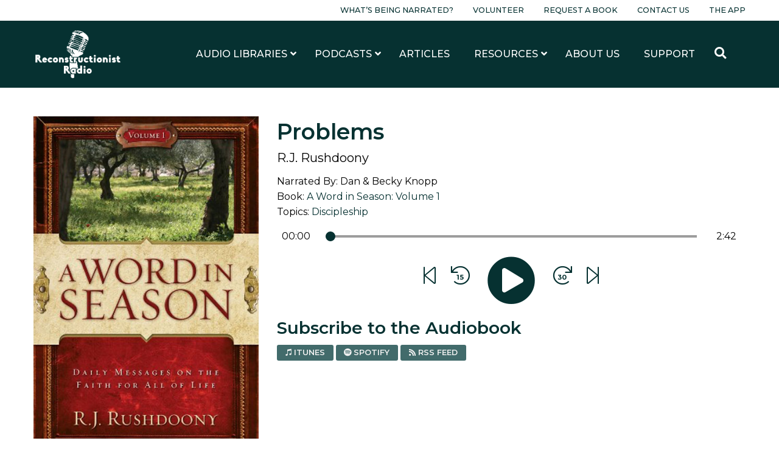

--- FILE ---
content_type: text/html; charset=UTF-8
request_url: https://www.reconstructionistradio.com/audiobook/a-word-in-season-volume-1/problems/
body_size: 14576
content:
<!doctype html>
<html class="no-js" lang="en-US" >
<head>
	<meta charset="UTF-8"/>
	<meta name="viewport" content="width=device-width, initial-scale=1.0"/>
	<link href="https://fonts.googleapis.com/css?family=Montserrat:400,400i,500,500i,600,600i,700,700i&display=swap"
				rel="stylesheet">
	<meta name='robots' content='index, follow, max-image-preview:large, max-snippet:-1, max-video-preview:-1' />
	<style>img:is([sizes="auto" i], [sizes^="auto," i]) { contain-intrinsic-size: 3000px 1500px }</style>
	
<!-- Google Tag Manager for WordPress by gtm4wp.com -->
<script data-cfasync="false" data-pagespeed-no-defer>
	var gtm4wp_datalayer_name = "dataLayer";
	var dataLayer = dataLayer || [];
</script>
<!-- End Google Tag Manager for WordPress by gtm4wp.com -->
	<!-- This site is optimized with the Yoast SEO plugin v26.6 - https://yoast.com/wordpress/plugins/seo/ -->
	<title>Problems - Reconstructionist Radio</title>
	<link rel="canonical" href="https://www.reconstructionistradio.com/audiobook/a-word-in-season-volume-1/problems/" />
	<meta property="og:locale" content="en_US" />
	<meta property="og:type" content="article" />
	<meta property="og:title" content="Problems - Reconstructionist Radio" />
	<meta property="og:url" content="https://www.reconstructionistradio.com/audiobook/a-word-in-season-volume-1/problems/" />
	<meta property="og:site_name" content="Reconstructionist Radio" />
	<meta property="article:modified_time" content="2020-08-28T02:25:04+00:00" />
	<meta property="og:image" content="https://www.reconstructionistradio.com/wp-content/uploads/2020/07/A-Word-in-Season-book-cover-6x9-1.jpg" />
	<meta property="og:image:width" content="1444" />
	<meta property="og:image:height" content="792" />
	<meta property="og:image:type" content="image/png" />
	<meta name="twitter:card" content="summary_large_image" />
	<script type="application/ld+json" class="yoast-schema-graph">{"@context":"https://schema.org","@graph":[{"@type":"WebPage","@id":"https://www.reconstructionistradio.com/audiobook/a-word-in-season-volume-1/problems/","url":"https://www.reconstructionistradio.com/audiobook/a-word-in-season-volume-1/problems/","name":"Problems - Reconstructionist Radio","isPartOf":{"@id":"https://www.reconstructionistradio.com/#website"},"datePublished":"2020-08-19T15:27:05+00:00","dateModified":"2020-08-28T02:25:04+00:00","breadcrumb":{"@id":"https://www.reconstructionistradio.com/audiobook/a-word-in-season-volume-1/problems/#breadcrumb"},"inLanguage":"en-US","potentialAction":[{"@type":"ReadAction","target":["https://www.reconstructionistradio.com/audiobook/a-word-in-season-volume-1/problems/"]}]},{"@type":"BreadcrumbList","@id":"https://www.reconstructionistradio.com/audiobook/a-word-in-season-volume-1/problems/#breadcrumb","itemListElement":[{"@type":"ListItem","position":1,"name":"Home","item":"https://www.reconstructionistradio.com/"},{"@type":"ListItem","position":2,"name":"Audiobooks","item":"https://www.reconstructionistradio.com/audiobooks/"},{"@type":"ListItem","position":3,"name":"A Word in Season: Volume 1","item":"https://www.reconstructionistradio.com/audiobook/a-word-in-season-volume-1/"},{"@type":"ListItem","position":4,"name":"Problems"}]},{"@type":"WebSite","@id":"https://www.reconstructionistradio.com/#website","url":"https://www.reconstructionistradio.com/","name":"Reconstructionist Radio","description":"A Reformed Network of Kingdom Building Podcasts and Audiobooks","potentialAction":[{"@type":"SearchAction","target":{"@type":"EntryPoint","urlTemplate":"https://www.reconstructionistradio.com/?s={search_term_string}"},"query-input":{"@type":"PropertyValueSpecification","valueRequired":true,"valueName":"search_term_string"}}],"inLanguage":"en-US"}]}</script>
	<!-- / Yoast SEO plugin. -->


<link rel='dns-prefetch' href='//ajax.googleapis.com' />
<link rel='dns-prefetch' href='//cdn.jsdelivr.net' />
<link rel='dns-prefetch' href='//www.googletagmanager.com' />
<link rel='dns-prefetch' href='//hb.wpmucdn.com' />
<link href='//hb.wpmucdn.com' rel='preconnect' />
<link rel='stylesheet' id='sbi_styles-css' href='//www.reconstructionistradio.com/wp-content/plugins/instagram-feed/css/sbi-styles.min.css?ver=6.10.0' type='text/css' media='all' />
<link rel='stylesheet' id='wp-block-library-css' href='//hb.wpmucdn.com/www.reconstructionistradio.com/de77dfed-7d16-4ca6-bce7-4b8daace5ec4.css' type='text/css' media='all' />
<style id='classic-theme-styles-inline-css' type='text/css'>
/*! This file is auto-generated */
.wp-block-button__link{color:#fff;background-color:#32373c;border-radius:9999px;box-shadow:none;text-decoration:none;padding:calc(.667em + 2px) calc(1.333em + 2px);font-size:1.125em}.wp-block-file__button{background:#32373c;color:#fff;text-decoration:none}
</style>
<style id='global-styles-inline-css' type='text/css'>
:root{--wp--preset--aspect-ratio--square: 1;--wp--preset--aspect-ratio--4-3: 4/3;--wp--preset--aspect-ratio--3-4: 3/4;--wp--preset--aspect-ratio--3-2: 3/2;--wp--preset--aspect-ratio--2-3: 2/3;--wp--preset--aspect-ratio--16-9: 16/9;--wp--preset--aspect-ratio--9-16: 9/16;--wp--preset--color--black: #000000;--wp--preset--color--cyan-bluish-gray: #abb8c3;--wp--preset--color--white: #ffffff;--wp--preset--color--pale-pink: #f78da7;--wp--preset--color--vivid-red: #cf2e2e;--wp--preset--color--luminous-vivid-orange: #ff6900;--wp--preset--color--luminous-vivid-amber: #fcb900;--wp--preset--color--light-green-cyan: #7bdcb5;--wp--preset--color--vivid-green-cyan: #00d084;--wp--preset--color--pale-cyan-blue: #8ed1fc;--wp--preset--color--vivid-cyan-blue: #0693e3;--wp--preset--color--vivid-purple: #9b51e0;--wp--preset--color--primary: #1779ba;--wp--preset--color--secondary: #767676;--wp--preset--color--success: #3adb76;--wp--preset--color--warning: #ffae00;--wp--preset--color--alert: #cc4b37;--wp--preset--gradient--vivid-cyan-blue-to-vivid-purple: linear-gradient(135deg,rgba(6,147,227,1) 0%,rgb(155,81,224) 100%);--wp--preset--gradient--light-green-cyan-to-vivid-green-cyan: linear-gradient(135deg,rgb(122,220,180) 0%,rgb(0,208,130) 100%);--wp--preset--gradient--luminous-vivid-amber-to-luminous-vivid-orange: linear-gradient(135deg,rgba(252,185,0,1) 0%,rgba(255,105,0,1) 100%);--wp--preset--gradient--luminous-vivid-orange-to-vivid-red: linear-gradient(135deg,rgba(255,105,0,1) 0%,rgb(207,46,46) 100%);--wp--preset--gradient--very-light-gray-to-cyan-bluish-gray: linear-gradient(135deg,rgb(238,238,238) 0%,rgb(169,184,195) 100%);--wp--preset--gradient--cool-to-warm-spectrum: linear-gradient(135deg,rgb(74,234,220) 0%,rgb(151,120,209) 20%,rgb(207,42,186) 40%,rgb(238,44,130) 60%,rgb(251,105,98) 80%,rgb(254,248,76) 100%);--wp--preset--gradient--blush-light-purple: linear-gradient(135deg,rgb(255,206,236) 0%,rgb(152,150,240) 100%);--wp--preset--gradient--blush-bordeaux: linear-gradient(135deg,rgb(254,205,165) 0%,rgb(254,45,45) 50%,rgb(107,0,62) 100%);--wp--preset--gradient--luminous-dusk: linear-gradient(135deg,rgb(255,203,112) 0%,rgb(199,81,192) 50%,rgb(65,88,208) 100%);--wp--preset--gradient--pale-ocean: linear-gradient(135deg,rgb(255,245,203) 0%,rgb(182,227,212) 50%,rgb(51,167,181) 100%);--wp--preset--gradient--electric-grass: linear-gradient(135deg,rgb(202,248,128) 0%,rgb(113,206,126) 100%);--wp--preset--gradient--midnight: linear-gradient(135deg,rgb(2,3,129) 0%,rgb(40,116,252) 100%);--wp--preset--font-size--small: 13px;--wp--preset--font-size--medium: 20px;--wp--preset--font-size--large: 36px;--wp--preset--font-size--x-large: 42px;--wp--preset--spacing--20: 0.44rem;--wp--preset--spacing--30: 0.67rem;--wp--preset--spacing--40: 1rem;--wp--preset--spacing--50: 1.5rem;--wp--preset--spacing--60: 2.25rem;--wp--preset--spacing--70: 3.38rem;--wp--preset--spacing--80: 5.06rem;--wp--preset--shadow--natural: 6px 6px 9px rgba(0, 0, 0, 0.2);--wp--preset--shadow--deep: 12px 12px 50px rgba(0, 0, 0, 0.4);--wp--preset--shadow--sharp: 6px 6px 0px rgba(0, 0, 0, 0.2);--wp--preset--shadow--outlined: 6px 6px 0px -3px rgba(255, 255, 255, 1), 6px 6px rgba(0, 0, 0, 1);--wp--preset--shadow--crisp: 6px 6px 0px rgba(0, 0, 0, 1);}:where(.is-layout-flex){gap: 0.5em;}:where(.is-layout-grid){gap: 0.5em;}body .is-layout-flex{display: flex;}.is-layout-flex{flex-wrap: wrap;align-items: center;}.is-layout-flex > :is(*, div){margin: 0;}body .is-layout-grid{display: grid;}.is-layout-grid > :is(*, div){margin: 0;}:where(.wp-block-columns.is-layout-flex){gap: 2em;}:where(.wp-block-columns.is-layout-grid){gap: 2em;}:where(.wp-block-post-template.is-layout-flex){gap: 1.25em;}:where(.wp-block-post-template.is-layout-grid){gap: 1.25em;}.has-black-color{color: var(--wp--preset--color--black) !important;}.has-cyan-bluish-gray-color{color: var(--wp--preset--color--cyan-bluish-gray) !important;}.has-white-color{color: var(--wp--preset--color--white) !important;}.has-pale-pink-color{color: var(--wp--preset--color--pale-pink) !important;}.has-vivid-red-color{color: var(--wp--preset--color--vivid-red) !important;}.has-luminous-vivid-orange-color{color: var(--wp--preset--color--luminous-vivid-orange) !important;}.has-luminous-vivid-amber-color{color: var(--wp--preset--color--luminous-vivid-amber) !important;}.has-light-green-cyan-color{color: var(--wp--preset--color--light-green-cyan) !important;}.has-vivid-green-cyan-color{color: var(--wp--preset--color--vivid-green-cyan) !important;}.has-pale-cyan-blue-color{color: var(--wp--preset--color--pale-cyan-blue) !important;}.has-vivid-cyan-blue-color{color: var(--wp--preset--color--vivid-cyan-blue) !important;}.has-vivid-purple-color{color: var(--wp--preset--color--vivid-purple) !important;}.has-black-background-color{background-color: var(--wp--preset--color--black) !important;}.has-cyan-bluish-gray-background-color{background-color: var(--wp--preset--color--cyan-bluish-gray) !important;}.has-white-background-color{background-color: var(--wp--preset--color--white) !important;}.has-pale-pink-background-color{background-color: var(--wp--preset--color--pale-pink) !important;}.has-vivid-red-background-color{background-color: var(--wp--preset--color--vivid-red) !important;}.has-luminous-vivid-orange-background-color{background-color: var(--wp--preset--color--luminous-vivid-orange) !important;}.has-luminous-vivid-amber-background-color{background-color: var(--wp--preset--color--luminous-vivid-amber) !important;}.has-light-green-cyan-background-color{background-color: var(--wp--preset--color--light-green-cyan) !important;}.has-vivid-green-cyan-background-color{background-color: var(--wp--preset--color--vivid-green-cyan) !important;}.has-pale-cyan-blue-background-color{background-color: var(--wp--preset--color--pale-cyan-blue) !important;}.has-vivid-cyan-blue-background-color{background-color: var(--wp--preset--color--vivid-cyan-blue) !important;}.has-vivid-purple-background-color{background-color: var(--wp--preset--color--vivid-purple) !important;}.has-black-border-color{border-color: var(--wp--preset--color--black) !important;}.has-cyan-bluish-gray-border-color{border-color: var(--wp--preset--color--cyan-bluish-gray) !important;}.has-white-border-color{border-color: var(--wp--preset--color--white) !important;}.has-pale-pink-border-color{border-color: var(--wp--preset--color--pale-pink) !important;}.has-vivid-red-border-color{border-color: var(--wp--preset--color--vivid-red) !important;}.has-luminous-vivid-orange-border-color{border-color: var(--wp--preset--color--luminous-vivid-orange) !important;}.has-luminous-vivid-amber-border-color{border-color: var(--wp--preset--color--luminous-vivid-amber) !important;}.has-light-green-cyan-border-color{border-color: var(--wp--preset--color--light-green-cyan) !important;}.has-vivid-green-cyan-border-color{border-color: var(--wp--preset--color--vivid-green-cyan) !important;}.has-pale-cyan-blue-border-color{border-color: var(--wp--preset--color--pale-cyan-blue) !important;}.has-vivid-cyan-blue-border-color{border-color: var(--wp--preset--color--vivid-cyan-blue) !important;}.has-vivid-purple-border-color{border-color: var(--wp--preset--color--vivid-purple) !important;}.has-vivid-cyan-blue-to-vivid-purple-gradient-background{background: var(--wp--preset--gradient--vivid-cyan-blue-to-vivid-purple) !important;}.has-light-green-cyan-to-vivid-green-cyan-gradient-background{background: var(--wp--preset--gradient--light-green-cyan-to-vivid-green-cyan) !important;}.has-luminous-vivid-amber-to-luminous-vivid-orange-gradient-background{background: var(--wp--preset--gradient--luminous-vivid-amber-to-luminous-vivid-orange) !important;}.has-luminous-vivid-orange-to-vivid-red-gradient-background{background: var(--wp--preset--gradient--luminous-vivid-orange-to-vivid-red) !important;}.has-very-light-gray-to-cyan-bluish-gray-gradient-background{background: var(--wp--preset--gradient--very-light-gray-to-cyan-bluish-gray) !important;}.has-cool-to-warm-spectrum-gradient-background{background: var(--wp--preset--gradient--cool-to-warm-spectrum) !important;}.has-blush-light-purple-gradient-background{background: var(--wp--preset--gradient--blush-light-purple) !important;}.has-blush-bordeaux-gradient-background{background: var(--wp--preset--gradient--blush-bordeaux) !important;}.has-luminous-dusk-gradient-background{background: var(--wp--preset--gradient--luminous-dusk) !important;}.has-pale-ocean-gradient-background{background: var(--wp--preset--gradient--pale-ocean) !important;}.has-electric-grass-gradient-background{background: var(--wp--preset--gradient--electric-grass) !important;}.has-midnight-gradient-background{background: var(--wp--preset--gradient--midnight) !important;}.has-small-font-size{font-size: var(--wp--preset--font-size--small) !important;}.has-medium-font-size{font-size: var(--wp--preset--font-size--medium) !important;}.has-large-font-size{font-size: var(--wp--preset--font-size--large) !important;}.has-x-large-font-size{font-size: var(--wp--preset--font-size--x-large) !important;}
:where(.wp-block-post-template.is-layout-flex){gap: 1.25em;}:where(.wp-block-post-template.is-layout-grid){gap: 1.25em;}
:where(.wp-block-columns.is-layout-flex){gap: 2em;}:where(.wp-block-columns.is-layout-grid){gap: 2em;}
:root :where(.wp-block-pullquote){font-size: 1.5em;line-height: 1.6;}
</style>
<link rel='stylesheet' id='ewi-rest-users-css' href='//hb.wpmucdn.com/www.reconstructionistradio.com/f372e610-6857-4d02-8b13-5b243cb6c13d.css' type='text/css' media='all' />
<link rel='stylesheet' id='main-stylesheet-css' href='//hb.wpmucdn.com/www.reconstructionistradio.com/7485b031-1c75-4d90-9abc-ce3dba4c5a31.css' type='text/css' media='all' />
<link rel='stylesheet' id='heateor_sss_frontend_css-css' href='//www.reconstructionistradio.com/wp-content/plugins/sassy-social-share/public/css/sassy-social-share-public.css?ver=3.3.79' type='text/css' media='all' />
<style id='heateor_sss_frontend_css-inline-css' type='text/css'>
.heateor_sss_button_instagram span.heateor_sss_svg,a.heateor_sss_instagram span.heateor_sss_svg{background:radial-gradient(circle at 30% 107%,#fdf497 0,#fdf497 5%,#fd5949 45%,#d6249f 60%,#285aeb 90%)}div.heateor_sss_horizontal_sharing a.heateor_sss_button_instagram span{background:#fff!important;}div.heateor_sss_standard_follow_icons_container a.heateor_sss_button_instagram span{background:#fff}div.heateor_sss_vertical_sharing  a.heateor_sss_button_instagram span{background:#fff!important;}div.heateor_sss_floating_follow_icons_container a.heateor_sss_button_instagram span{background:#fff}.heateor_sss_horizontal_sharing .heateor_sss_svg,.heateor_sss_standard_follow_icons_container .heateor_sss_svg{background-color:#fff!important;background:#fff!important;color:#000;border-width:0px;border-style:solid;border-color:transparent}.heateor_sss_horizontal_sharing span.heateor_sss_svg:hover,.heateor_sss_standard_follow_icons_container span.heateor_sss_svg:hover{border-color:transparent;}.heateor_sss_vertical_sharing span.heateor_sss_svg,.heateor_sss_floating_follow_icons_container span.heateor_sss_svg{background-color:#fff!important;background:#fff!important;color:#000;border-width:0px;border-style:solid;border-color:transparent;}.heateor_sss_vertical_sharing span.heateor_sss_svg:hover,.heateor_sss_floating_follow_icons_container span.heateor_sss_svg:hover{border-color:transparent;}@media screen and (max-width:783px) {.heateor_sss_vertical_sharing{display:none!important}}div.heateor_sss_mobile_footer{display:none;}@media screen and (max-width:783px){div.heateor_sss_bottom_sharing .heateorSssTCBackground{background-color:white}div.heateor_sss_bottom_sharing{width:100%!important;left:0!important;}div.heateor_sss_bottom_sharing a{width:11.111111111111% !important;}div.heateor_sss_bottom_sharing .heateor_sss_svg{width: 100% !important;}div.heateor_sss_bottom_sharing div.heateorSssTotalShareCount{font-size:1em!important;line-height:24.5px!important}div.heateor_sss_bottom_sharing div.heateorSssTotalShareText{font-size:.7em!important;line-height:0px!important}div.heateor_sss_mobile_footer{display:block;height:35px;}.heateor_sss_bottom_sharing{padding:0!important;display:block!important;width:auto!important;bottom:-2px!important;top: auto!important;}.heateor_sss_bottom_sharing .heateor_sss_square_count{line-height:inherit;}.heateor_sss_bottom_sharing .heateorSssSharingArrow{display:none;}.heateor_sss_bottom_sharing .heateorSssTCBackground{margin-right:1.1em!important}}div.heateor_sss_sharing_title{text-align:center}div.heateor_sss_sharing_ul{width:100%;text-align:center;}div.heateor_sss_horizontal_sharing div.heateor_sss_sharing_ul a{float:none!important;display:inline-block;}
</style>
<link rel='stylesheet' id='ubermenu-css' href='//www.reconstructionistradio.com/wp-content/plugins/ubermenu/pro/assets/css/ubermenu.min.css?ver=3.8.5' type='text/css' media='all' />
<script type="text/javascript" src="//ajax.googleapis.com/ajax/libs/jquery/3.2.1/jquery.min.js?ver=3.2.1" id="jquery-js"></script>
<script type="text/javascript" src="//hb.wpmucdn.com/www.reconstructionistradio.com/586f750c-27e0-43ef-ac9e-44b6b48148bd.js" id="wphb-1-js"></script>
<link rel="https://api.w.org/" href="https://www.reconstructionistradio.com/wp-json/" /><link rel="alternate" title="JSON" type="application/json" href="https://www.reconstructionistradio.com/wp-json/wp/v2/audiobooks/3843" /><link rel="alternate" title="oEmbed (JSON)" type="application/json+oembed" href="https://www.reconstructionistradio.com/wp-json/oembed/1.0/embed?url=https%3A%2F%2Fwww.reconstructionistradio.com%2Faudiobook%2Fa-word-in-season-volume-1%2Fproblems%2F" />
<link rel="alternate" title="oEmbed (XML)" type="text/xml+oembed" href="https://www.reconstructionistradio.com/wp-json/oembed/1.0/embed?url=https%3A%2F%2Fwww.reconstructionistradio.com%2Faudiobook%2Fa-word-in-season-volume-1%2Fproblems%2F&#038;format=xml" />
<meta name="generator" content="Site Kit by Google 1.168.0" /><style id="ubermenu-custom-generated-css">
/** UberMenu Custom Menu Styles (Customizer) **/
/* main */
 .ubermenu-main .ubermenu-nav { max-width:1200px; }
 .ubermenu-main .ubermenu-row { max-width:1200px; margin-left:auto; margin-right:auto; }
 .ubermenu-main.ubermenu-transition-fade .ubermenu-item .ubermenu-submenu-drop { margin-top:0; }
 .ubermenu-main .ubermenu-submenu.ubermenu-submenu-drop { background-color:#ffffff; }
 .ubermenu-responsive-toggle-main, .ubermenu-main, .ubermenu-main .ubermenu-target, .ubermenu-main .ubermenu-nav .ubermenu-item-level-0 .ubermenu-target { font-family:Montserrat; }


/** UberMenu Custom Menu Item Styles (Menu Item Settings) **/
/* 201 */    .ubermenu .ubermenu-submenu.ubermenu-submenu-id-201 { width:1200px; min-width:1200px; }
/* 1075 */   .ubermenu .ubermenu-item.ubermenu-item-1075 > .ubermenu-target,.ubermenu .ubermenu-item.ubermenu-item-1075 > .ubermenu-content-block,.ubermenu .ubermenu-item.ubermenu-item-1075.ubermenu-custom-content-padded { padding:10px 20px; }

/* Status: Loaded from Transient */

</style>
<!-- Google Tag Manager for WordPress by gtm4wp.com -->
<!-- GTM Container placement set to manual -->
<script data-cfasync="false" data-pagespeed-no-defer>
	var dataLayer_content = {"pagePostType":"audiobook","pagePostType2":"single-audiobook","pagePostAuthor":"EWI Dev Team"};
	dataLayer.push( dataLayer_content );
</script>
<script data-cfasync="false" data-pagespeed-no-defer>
(function(w,d,s,l,i){w[l]=w[l]||[];w[l].push({'gtm.start':
new Date().getTime(),event:'gtm.js'});var f=d.getElementsByTagName(s)[0],
j=d.createElement(s),dl=l!='dataLayer'?'&l='+l:'';j.async=true;j.src=
'//www.googletagmanager.com/gtm.js?id='+i+dl;f.parentNode.insertBefore(j,f);
})(window,document,'script','dataLayer','GTM-PSZ2FVZ');
</script>
<!-- End Google Tag Manager for WordPress by gtm4wp.com --><link rel="icon" href="https://www.reconstructionistradio.com/wp-content/uploads/2020/04/cropped-Favorite-Icon-32x32.png" sizes="32x32" />
<link rel="icon" href="https://www.reconstructionistradio.com/wp-content/uploads/2020/04/cropped-Favorite-Icon-192x192.png" sizes="192x192" />
<link rel="apple-touch-icon" href="https://www.reconstructionistradio.com/wp-content/uploads/2020/04/cropped-Favorite-Icon-180x180.png" />
<meta name="msapplication-TileImage" content="https://www.reconstructionistradio.com/wp-content/uploads/2020/04/cropped-Favorite-Icon-270x270.png" />
		<style type="text/css" id="wp-custom-css">
			iframe {
	max-width: 100%;
}

.seek-back {
	margin: 0 1rem !important;
}

.seek-forward {
	margin: 0 1rem !important;
}		</style>
			<meta name="referrer" content="origin-when-cross-origin">
	<script src="https://kit.fontawesome.com/59bf13e607.js"></script>
	<script src="https://cdnjs.cloudflare.com/ajax/libs/howler/2.1.2/howler.core.min.js"></script>
</head>
<body class="wp-singular audiobook-template-default single single-audiobook postid-3843 wp-theme-ReconRadioTheme offcanvas">

<!-- GTM Container placement set to manual -->
<!-- Google Tag Manager (noscript) -->
				<noscript><iframe src="https://www.googletagmanager.com/ns.html?id=GTM-PSZ2FVZ" height="0" width="0" style="display:none;visibility:hidden" aria-hidden="true"></iframe></noscript>
<!-- End Google Tag Manager (noscript) -->
<div id="fb-root"></div>
<script async defer crossorigin="anonymous"
				src="https://connect.facebook.net/en_US/sdk.js#xfbml=1&version=v6.0"></script>

	
<nav class="mobile-off-canvas-menu off-canvas position-right" id="off-canvas-menu" data-off-canvas data-auto-focus="false" role="navigation">
  <ul class="menu vertical close">
    <li>
      <a data-toggle="off-canvas-menu"><i class="fas fa-times"></i> Close</a>
    </li>
  </ul>
	<ul id="menu-main-menu-mobile" class="vertical menu" data-accordion-menu data-submenu-toggle="true"><li id="menu-item-3152" class="menu-item menu-item-type-post_type menu-item-object-page menu-item-3152"><a href="https://www.reconstructionistradio.com/libraries/">Audio Libraries</a></li>
<li id="menu-item-242" class="menu-item menu-item-type-post_type_archive menu-item-object-podcast menu-item-242"><a href="https://www.reconstructionistradio.com/podcasts/">Our Podcasts</a></li>
<li id="menu-item-3581" class="menu-item menu-item-type-post_type menu-item-object-page current_page_parent menu-item-3581"><a href="https://www.reconstructionistradio.com/articles/">Articles</a></li>
<li id="menu-item-243" class="menu-item menu-item-type-post_type menu-item-object-page menu-item-has-children menu-item-243"><a href="https://www.reconstructionistradio.com/resources/">Resources</a>
<ul class="vertical nested menu">
	<li id="menu-item-3153" class="menu-item menu-item-type-post_type menu-item-object-page menu-item-3153"><a href="https://www.reconstructionistradio.com/resources/biblical-resources-on-immigration/">Biblical Resources on Immigration</a></li>
	<li id="menu-item-3154" class="menu-item menu-item-type-post_type menu-item-object-page menu-item-3154"><a href="https://www.reconstructionistradio.com/resources/the-bible-vs-racialism/">The Bible vs. Racialism</a></li>
	<li id="menu-item-3155" class="menu-item menu-item-type-post_type menu-item-object-page menu-item-3155"><a href="https://www.reconstructionistradio.com/resources/the-adam-and-eve-declaration/">The Adam and Eve Declaration</a></li>
</ul>
</li>
<li id="menu-item-244" class="menu-item menu-item-type-post_type menu-item-object-page menu-item-244"><a href="https://www.reconstructionistradio.com/about-us/">About Us</a></li>
<li id="menu-item-245" class="menu-item menu-item-type-post_type menu-item-object-page menu-item-245"><a href="https://www.reconstructionistradio.com/support/">Support</a></li>
</ul>
  <ul id="menu-pre-header" class="dropdown menu pre-header-menu"><li id="menu-item-292004" class="menu-item menu-item-type-post_type menu-item-object-page menu-item-292004"><a href="https://www.reconstructionistradio.com/whats-being-narrated/">What’s Being Narrated?</a></li>
<li id="menu-item-216" class="menu-item menu-item-type-post_type menu-item-object-page menu-item-216"><a href="https://www.reconstructionistradio.com/volunteer/">Volunteer</a></li>
<li id="menu-item-215" class="menu-item menu-item-type-post_type menu-item-object-page menu-item-215"><a href="https://www.reconstructionistradio.com/request-a-book/">Request a Book</a></li>
<li id="menu-item-214" class="menu-item menu-item-type-post_type menu-item-object-page menu-item-214"><a href="https://www.reconstructionistradio.com/contact-us/">Contact Us</a></li>
<li id="menu-item-186772" class="menu-item menu-item-type-post_type menu-item-object-page menu-item-186772"><a href="https://www.reconstructionistradio.com/reconstructionist-radio-mobile-app/">The App</a></li>
</ul></nav>

<div class="off-canvas-content" data-off-canvas-content>

<div class="pre-header">
	<div class="grid-container">
		<div class="grid-x grid-margin-x align-middle">
			<div class="cell auto show-for-large">
				<ul id="menu-pre-header-1" class="dropdown menu pre-header-menu"><li class="menu-item menu-item-type-post_type menu-item-object-page menu-item-292004"><a href="https://www.reconstructionistradio.com/whats-being-narrated/">What’s Being Narrated?</a></li>
<li class="menu-item menu-item-type-post_type menu-item-object-page menu-item-216"><a href="https://www.reconstructionistradio.com/volunteer/">Volunteer</a></li>
<li class="menu-item menu-item-type-post_type menu-item-object-page menu-item-215"><a href="https://www.reconstructionistradio.com/request-a-book/">Request a Book</a></li>
<li class="menu-item menu-item-type-post_type menu-item-object-page menu-item-214"><a href="https://www.reconstructionistradio.com/contact-us/">Contact Us</a></li>
<li class="menu-item menu-item-type-post_type menu-item-object-page menu-item-186772"><a href="https://www.reconstructionistradio.com/reconstructionist-radio-mobile-app/">The App</a></li>
</ul>			</div>
		</div>
	</div>
</div>

<header class="site-header" role="banner">
	<div class="site-title-bar title-bar hide-for-large" >
		<div class="title-bar-left">
			<a href="https://www.reconstructionistradio.com/" rel="home">
				<img src="https://www.reconstructionistradio.com/wp-content/uploads/2019/09/reconstructionist-radio-logo-white.png" class="header-logo" alt="Reconstructionist Radio">
			</a>
		</div>
		<div class="title-bar-right">
			<button aria-label="Main Menu" class="menu-icon" type="button"
							data-toggle="off-canvas-menu"></button>
		</div>
	</div>

	<nav class="site-navigation show-for-large" role="navigation">
		<div class="grid-container">
			<div class="submenu-container">
				<div class="grid-x grid-padding-y align-middle">
					<div class="cell auto">
						<a href="https://www.reconstructionistradio.com/" rel="home">
							<img src="https://www.reconstructionistradio.com/wp-content/uploads/2019/09/reconstructionist-radio-logo-white.png" class="header-logo"
									 alt="Reconstructionist Radio">
						</a>
					</div>
					<div class="cell shrink grid-x">
						<div class="cell shrink">
							
<!-- UberMenu [Configuration:main] [Theme Loc:top-bar-r] [Integration:auto] -->
<a class="ubermenu-responsive-toggle ubermenu-responsive-toggle-main ubermenu-skin-none ubermenu-loc-top-bar-r ubermenu-responsive-toggle-content-align-left ubermenu-responsive-toggle-align-full " tabindex="0" data-ubermenu-target="ubermenu-main-3-top-bar-r-2"   aria-label="Toggle Main Menu (Desktop)"><i class="fas fa-bars" ></i>Menu</a><nav id="ubermenu-main-3-top-bar-r-2" class="ubermenu ubermenu-nojs ubermenu-main ubermenu-menu-3 ubermenu-loc-top-bar-r ubermenu-responsive ubermenu-responsive-default ubermenu-responsive-collapse ubermenu-horizontal ubermenu-transition-shift ubermenu-trigger-hover_intent ubermenu-skin-none  ubermenu-bar-align-full ubermenu-items-align-auto ubermenu-disable-submenu-scroll ubermenu-sub-indicators ubermenu-retractors-responsive ubermenu-submenu-indicator-closes"><ul id="ubermenu-nav-main-3-top-bar-r" class="ubermenu-nav" data-title="Main Menu (Desktop)"><li id="menu-item-3133" class="ubermenu-item ubermenu-item-type-post_type ubermenu-item-object-page ubermenu-item-has-children ubermenu-item-3133 ubermenu-item-level-0 ubermenu-column ubermenu-column-auto ubermenu-has-submenu-drop ubermenu-has-submenu-mega" ><a class="ubermenu-target ubermenu-item-layout-default ubermenu-item-layout-text_only" href="https://www.reconstructionistradio.com/libraries/" tabindex="0"><span class="ubermenu-target-title ubermenu-target-text">Audio Libraries</span><i class='ubermenu-sub-indicator fas fa-angle-down'></i></a><ul  class="ubermenu-submenu ubermenu-submenu-id-3133 ubermenu-submenu-type-auto ubermenu-submenu-type-mega ubermenu-submenu-drop ubermenu-submenu-align-full_width"  ><!-- begin Dynamic Terms: [Dynamic Terms] 1075 count[8]  --><li class="ubermenu-autocolumn menu-item-1075-col-0 ubermenu-item-level-2 ubermenu-column ubermenu-column-1-6 ubermenu-has-submenu-stack ubermenu-item-type-column ubermenu-column-id-1075-col-0"><ul  class="ubermenu-submenu ubermenu-submenu-id-1075-col-0 ubermenu-submenu-type-stack"  ><li id="menu-item-1075-term-12" class="ubermenu-item ubermenu-item-type-custom ubermenu-item-object-ubermenu-custom ubermenu-dynamic-term ubermenu-item-1075 ubermenu-item-1075-term-12 ubermenu-item-auto ubermenu-item-normal ubermenu-item-level-2 ubermenu-column ubermenu-column-auto" ><a class="ubermenu-target ubermenu-target-with-image ubermenu-item-layout-image_above ubermenu-content-align-center" href="https://www.reconstructionistradio.com/library/gary-north-library/"><img src="https://www.reconstructionistradio.com/wp-content/uploads/2020/07/gary-north-audio-library-podcast-Audiobook-320x320.jpg" class="decorated-image image-scale"><span class="ubermenu-target-title ubermenu-target-text">Gary North Library</span></a></li><li id="menu-item-1075-term-13" class="ubermenu-item ubermenu-item-type-custom ubermenu-item-object-ubermenu-custom ubermenu-dynamic-term ubermenu-item-1075 ubermenu-item-1075-term-13 ubermenu-item-auto ubermenu-item-normal ubermenu-item-level-2 ubermenu-column ubermenu-column-auto" ><a class="ubermenu-target ubermenu-target-with-image ubermenu-item-layout-image_above ubermenu-content-align-center" href="https://www.reconstructionistradio.com/library/abolitionist-library/"><img src="https://www.reconstructionistradio.com/wp-content/uploads/2019/09/abolitionist-audio-library-320x320.jpg" class="decorated-image image-scale"><span class="ubermenu-target-title ubermenu-target-text">Abolitionist Library</span></a></li></ul></li><li class="ubermenu-autocolumn menu-item-1075-col-1 ubermenu-item-level-2 ubermenu-column ubermenu-column-1-6 ubermenu-has-submenu-stack ubermenu-item-type-column ubermenu-column-id-1075-col-1"><ul  class="ubermenu-submenu ubermenu-submenu-id-1075-col-1 ubermenu-submenu-type-stack"  ><li id="menu-item-1075-term-14" class="ubermenu-item ubermenu-item-type-custom ubermenu-item-object-ubermenu-custom ubermenu-dynamic-term ubermenu-item-1075 ubermenu-item-1075-term-14 ubermenu-item-auto ubermenu-item-normal ubermenu-item-level-2 ubermenu-column ubermenu-column-auto" ><a class="ubermenu-target ubermenu-target-with-image ubermenu-item-layout-image_above ubermenu-content-align-center" href="https://www.reconstructionistradio.com/library/chalcedon-foundation-library/"><img src="https://www.reconstructionistradio.com/wp-content/uploads/2020/07/chalcedon-foundation-r-j-rushdoony-podcast-Audiobook-320x320.jpg" class="decorated-image image-scale"><span class="ubermenu-target-title ubermenu-target-text">Chalcedon Foundation Library</span></a></li><li id="menu-item-1075-term-15" class="ubermenu-item ubermenu-item-type-custom ubermenu-item-object-ubermenu-custom ubermenu-dynamic-term ubermenu-item-1075 ubermenu-item-1075-term-15 ubermenu-item-auto ubermenu-item-normal ubermenu-item-level-2 ubermenu-column ubermenu-column-auto" ><a class="ubermenu-target ubermenu-target-with-image ubermenu-item-layout-image_above ubermenu-content-align-center" href="https://www.reconstructionistradio.com/library/biblical-blueprints-library/"><img src="https://www.reconstructionistradio.com/wp-content/uploads/2020/06/biblical-blueprints-audio-library-phil-kayser-podcast-Audiobook-320x320.jpg" class="decorated-image image-scale"><span class="ubermenu-target-title ubermenu-target-text">Biblical Blueprints Library</span></a></li></ul></li><li class="ubermenu-autocolumn menu-item-1075-col-2 ubermenu-item-level-2 ubermenu-column ubermenu-column-1-6 ubermenu-has-submenu-stack ubermenu-item-type-column ubermenu-column-id-1075-col-2"><ul  class="ubermenu-submenu ubermenu-submenu-id-1075-col-2 ubermenu-submenu-type-stack"  ><li id="menu-item-1075-term-17" class="ubermenu-item ubermenu-item-type-custom ubermenu-item-object-ubermenu-custom ubermenu-dynamic-term ubermenu-item-1075 ubermenu-item-1075-term-17 ubermenu-item-auto ubermenu-item-normal ubermenu-item-level-2 ubermenu-column ubermenu-column-auto" ><a class="ubermenu-target ubermenu-target-with-image ubermenu-item-layout-image_above ubermenu-content-align-center" href="https://www.reconstructionistradio.com/library/greg-bahnsen-library/"><img src="https://www.reconstructionistradio.com/wp-content/uploads/2020/07/greg-bahnsen-audio-library-podcast-320x320.jpg" class="decorated-image image-scale"><span class="ubermenu-target-title ubermenu-target-text">Greg Bahnsen Library</span></a></li></ul></li><li class="ubermenu-autocolumn menu-item-1075-col-3 ubermenu-item-level-2 ubermenu-column ubermenu-column-1-6 ubermenu-has-submenu-stack ubermenu-item-type-column ubermenu-column-id-1075-col-3"><ul  class="ubermenu-submenu ubermenu-submenu-id-1075-col-3 ubermenu-submenu-type-stack"  ><li id="menu-item-1075-term-18" class="ubermenu-item ubermenu-item-type-custom ubermenu-item-object-ubermenu-custom ubermenu-dynamic-term ubermenu-item-1075 ubermenu-item-1075-term-18 ubermenu-item-auto ubermenu-item-normal ubermenu-item-level-2 ubermenu-column ubermenu-column-auto" ><a class="ubermenu-target ubermenu-target-with-image ubermenu-item-layout-image_above ubermenu-content-align-center" href="https://www.reconstructionistradio.com/library/dr-joel-mcdurmon-library/"><img src="https://www.reconstructionistradio.com/wp-content/uploads/2020/07/joel-mcdurmon-audio-library-podcast-320x320.jpg" class="decorated-image image-scale"><span class="ubermenu-target-title ubermenu-target-text">Dr. Joel McDurmon Library</span></a></li></ul></li><li class="ubermenu-autocolumn menu-item-1075-col-4 ubermenu-item-level-2 ubermenu-column ubermenu-column-1-6 ubermenu-has-submenu-stack ubermenu-item-type-column ubermenu-column-id-1075-col-4"><ul  class="ubermenu-submenu ubermenu-submenu-id-1075-col-4 ubermenu-submenu-type-stack"  ><li id="menu-item-1075-term-19" class="ubermenu-item ubermenu-item-type-custom ubermenu-item-object-ubermenu-custom ubermenu-dynamic-term ubermenu-item-1075 ubermenu-item-1075-term-19 ubermenu-item-auto ubermenu-item-normal ubermenu-item-level-2 ubermenu-column ubermenu-column-auto" ><a class="ubermenu-target ubermenu-target-with-image ubermenu-item-layout-image_above ubermenu-content-align-center" href="https://www.reconstructionistradio.com/library/kuyper-foundation-library/"><img src="https://www.reconstructionistradio.com/wp-content/uploads/2020/07/kuyper-foundation-audio-library-podcast-320x320.jpg" class="decorated-image image-scale"><span class="ubermenu-target-title ubermenu-target-text">Kuyper Foundation Library</span></a></li></ul></li><li class="ubermenu-autocolumn menu-item-1075-col-5 ubermenu-item-level-2 ubermenu-column ubermenu-column-1-6 ubermenu-has-submenu-stack ubermenu-item-type-column ubermenu-column-id-1075-col-5"><ul  class="ubermenu-submenu ubermenu-submenu-id-1075-col-5 ubermenu-submenu-type-stack"  ><li id="menu-item-1075-term-20" class="ubermenu-item ubermenu-item-type-custom ubermenu-item-object-ubermenu-custom ubermenu-dynamic-term ubermenu-item-1075 ubermenu-item-1075-term-20 ubermenu-item-auto ubermenu-item-normal ubermenu-item-level-2 ubermenu-column ubermenu-column-auto" ><a class="ubermenu-target ubermenu-target-with-image ubermenu-item-layout-image_above ubermenu-content-align-center" href="https://www.reconstructionistradio.com/library/christian-reconstructionist-library/"><img src="https://www.reconstructionistradio.com/wp-content/uploads/2020/08/CHRiSTIAN-RECONSTRUCTIONIST-audio-library-podcast-2-320x320.jpg" class="decorated-image image-scale"><span class="ubermenu-target-title ubermenu-target-text">Christian Reconstructionist Library</span></a></li></ul></li><!-- end Dynamic Terms: [Dynamic Terms] 1075 --></ul></li><li id="menu-item-201" class="ubermenu-item ubermenu-item-type-post_type_archive ubermenu-item-object-podcast ubermenu-item-has-children ubermenu-item-201 ubermenu-item-level-0 ubermenu-column ubermenu-column-auto ubermenu-has-submenu-drop ubermenu-has-submenu-mega" ><a class="ubermenu-target ubermenu-item-layout-default ubermenu-item-layout-text_only" href="https://www.reconstructionistradio.com/podcasts/" tabindex="0"><span class="ubermenu-target-title ubermenu-target-text">Podcasts</span><i class='ubermenu-sub-indicator fas fa-angle-down'></i></a><ul  class="ubermenu-submenu ubermenu-submenu-id-201 ubermenu-submenu-type-mega ubermenu-submenu-drop ubermenu-submenu-align-full_width"  ><li class="ubermenu-autocolumn menu-item-201-col-0 ubermenu-item-level-1 ubermenu-column ubermenu-column-1-8 ubermenu-has-submenu-stack ubermenu-item-type-column ubermenu-column-id-201-col-0"><ul  class="ubermenu-submenu ubermenu-submenu-id-201-col-0 ubermenu-submenu-type-stack"  ><li id="menu-item-3579" class="ubermenu-item ubermenu-item-type-post_type ubermenu-item-object-podcast ubermenu-item-3579 ubermenu-item-auto ubermenu-item-normal ubermenu-item-level-2 ubermenu-column ubermenu-column-auto" ><a class="ubermenu-target ubermenu-target-with-image ubermenu-item-layout-default ubermenu-item-layout-image_above ubermenu-item-notext" href="https://www.reconstructionistradio.com/podcasts/axe-to-the-root/"><img class="ubermenu-image ubermenu-image-size-thumbnail" src="https://www.reconstructionistradio.com/wp-content/uploads/2019/09/axe-to-the-root-150x150.jpg" srcset="https://www.reconstructionistradio.com/wp-content/uploads/2019/09/axe-to-the-root-150x150.jpg 150w, https://www.reconstructionistradio.com/wp-content/uploads/2019/09/axe-to-the-root-320x320.jpg 320w, https://www.reconstructionistradio.com/wp-content/uploads/2019/09/axe-to-the-root-300x300.jpg 300w, https://www.reconstructionistradio.com/wp-content/uploads/2019/09/axe-to-the-root-768x768.jpg 768w, https://www.reconstructionistradio.com/wp-content/uploads/2019/09/axe-to-the-root-1024x1024.jpg 1024w, https://www.reconstructionistradio.com/wp-content/uploads/2019/09/axe-to-the-root-640x640.jpg 640w, https://www.reconstructionistradio.com/wp-content/uploads/2019/09/axe-to-the-root-1568x1568.jpg 1568w, https://www.reconstructionistradio.com/wp-content/uploads/2019/09/axe-to-the-root.jpg 2048w" sizes="(max-width: 150px) 100vw, 150px" width="150" height="150" alt=""  /></a></li><li id="menu-item-3769" class="ubermenu-item ubermenu-item-type-post_type ubermenu-item-object-podcast ubermenu-item-3769 ubermenu-item-auto ubermenu-item-normal ubermenu-item-level-2 ubermenu-column ubermenu-column-auto" ><a class="ubermenu-target ubermenu-target-with-image ubermenu-item-layout-default ubermenu-item-layout-image_above ubermenu-item-notext" href="https://www.reconstructionistradio.com/podcasts/chalcedon-podcast/"><img class="ubermenu-image ubermenu-image-size-thumbnail" src="https://www.reconstructionistradio.com/wp-content/uploads/2020/07/chalcedon-podcast-rj-rushdoony-mark-martin-selbrede-andrea-schwartz-150x150.jpg" srcset="https://www.reconstructionistradio.com/wp-content/uploads/2020/07/chalcedon-podcast-rj-rushdoony-mark-martin-selbrede-andrea-schwartz-150x150.jpg 150w, https://www.reconstructionistradio.com/wp-content/uploads/2020/07/chalcedon-podcast-rj-rushdoony-mark-martin-selbrede-andrea-schwartz-300x300.jpg 300w, https://www.reconstructionistradio.com/wp-content/uploads/2020/07/chalcedon-podcast-rj-rushdoony-mark-martin-selbrede-andrea-schwartz-1024x1024.jpg 1024w, https://www.reconstructionistradio.com/wp-content/uploads/2020/07/chalcedon-podcast-rj-rushdoony-mark-martin-selbrede-andrea-schwartz-768x768.jpg 768w, https://www.reconstructionistradio.com/wp-content/uploads/2020/07/chalcedon-podcast-rj-rushdoony-mark-martin-selbrede-andrea-schwartz-640x640.jpg 640w, https://www.reconstructionistradio.com/wp-content/uploads/2020/07/chalcedon-podcast-rj-rushdoony-mark-martin-selbrede-andrea-schwartz-320x320.jpg 320w, https://www.reconstructionistradio.com/wp-content/uploads/2020/07/chalcedon-podcast-rj-rushdoony-mark-martin-selbrede-andrea-schwartz.jpg 1400w" sizes="(max-width: 150px) 100vw, 150px" width="150" height="150" alt="chalcedon-podcast-rj-rushdoony-mark-martin-selbrede-andrea-schwartz"  /></a></li><li id="menu-item-3778" class="ubermenu-item ubermenu-item-type-post_type ubermenu-item-object-podcast ubermenu-item-3778 ubermenu-item-auto ubermenu-item-normal ubermenu-item-level-2 ubermenu-column ubermenu-column-auto" ><a class="ubermenu-target ubermenu-target-with-image ubermenu-item-layout-default ubermenu-item-layout-image_above ubermenu-item-notext" href="https://www.reconstructionistradio.com/podcasts/x-wing-podcast/"><img class="ubermenu-image ubermenu-image-size-thumbnail" src="https://www.reconstructionistradio.com/wp-content/uploads/2019/10/X-Wing-150x150.jpg" srcset="https://www.reconstructionistradio.com/wp-content/uploads/2019/10/X-Wing-150x150.jpg 150w, https://www.reconstructionistradio.com/wp-content/uploads/2019/10/X-Wing-640x640.jpg 640w, https://www.reconstructionistradio.com/wp-content/uploads/2019/10/X-Wing-320x320.jpg 320w, https://www.reconstructionistradio.com/wp-content/uploads/2019/10/X-Wing-300x300.jpg 300w, https://www.reconstructionistradio.com/wp-content/uploads/2019/10/X-Wing-768x768.jpg 768w, https://www.reconstructionistradio.com/wp-content/uploads/2019/10/X-Wing-1024x1024.jpg 1024w, https://www.reconstructionistradio.com/wp-content/uploads/2019/10/X-Wing-1200x1200.jpg 1200w, https://www.reconstructionistradio.com/wp-content/uploads/2019/10/X-Wing-1920x1920.jpg 1920w, https://www.reconstructionistradio.com/wp-content/uploads/2019/10/X-Wing.jpg 2048w" sizes="(max-width: 150px) 100vw, 150px" width="150" height="150" alt=""  /></a></li></ul></li><li class="ubermenu-autocolumn menu-item-201-col-1 ubermenu-item-level-1 ubermenu-column ubermenu-column-1-8 ubermenu-has-submenu-stack ubermenu-item-type-column ubermenu-column-id-201-col-1"><ul  class="ubermenu-submenu ubermenu-submenu-id-201-col-1 ubermenu-submenu-type-stack"  ><li id="menu-item-3768" class="ubermenu-item ubermenu-item-type-post_type ubermenu-item-object-podcast ubermenu-item-3768 ubermenu-item-auto ubermenu-item-normal ubermenu-item-level-2 ubermenu-column ubermenu-column-auto" ><a class="ubermenu-target ubermenu-target-with-image ubermenu-item-layout-default ubermenu-item-layout-image_above ubermenu-item-notext" href="https://www.reconstructionistradio.com/podcasts/setting-the-record-straight/"><img class="ubermenu-image ubermenu-image-size-thumbnail" src="https://www.reconstructionistradio.com/wp-content/uploads/2019/10/Setting-the-Record-Straight-150x150.jpg" srcset="https://www.reconstructionistradio.com/wp-content/uploads/2019/10/Setting-the-Record-Straight-150x150.jpg 150w, https://www.reconstructionistradio.com/wp-content/uploads/2019/10/Setting-the-Record-Straight-640x640.jpg 640w, https://www.reconstructionistradio.com/wp-content/uploads/2019/10/Setting-the-Record-Straight-320x320.jpg 320w, https://www.reconstructionistradio.com/wp-content/uploads/2019/10/Setting-the-Record-Straight-300x300.jpg 300w, https://www.reconstructionistradio.com/wp-content/uploads/2019/10/Setting-the-Record-Straight-768x768.jpg 768w, https://www.reconstructionistradio.com/wp-content/uploads/2019/10/Setting-the-Record-Straight-1024x1024.jpg 1024w, https://www.reconstructionistradio.com/wp-content/uploads/2019/10/Setting-the-Record-Straight-1200x1200.jpg 1200w, https://www.reconstructionistradio.com/wp-content/uploads/2019/10/Setting-the-Record-Straight-1920x1920.jpg 1920w, https://www.reconstructionistradio.com/wp-content/uploads/2019/10/Setting-the-Record-Straight.jpg 2048w" sizes="(max-width: 150px) 100vw, 150px" width="150" height="150" alt=""  /></a></li><li id="menu-item-3765" class="ubermenu-item ubermenu-item-type-post_type ubermenu-item-object-podcast ubermenu-item-3765 ubermenu-item-auto ubermenu-item-normal ubermenu-item-level-2 ubermenu-column ubermenu-column-auto" ><a class="ubermenu-target ubermenu-target-with-image ubermenu-item-layout-default ubermenu-item-layout-image_above ubermenu-item-notext" href="https://www.reconstructionistradio.com/podcasts/justice-in-his-kingdom/"><img class="ubermenu-image ubermenu-image-size-thumbnail" src="https://www.reconstructionistradio.com/wp-content/uploads/2020/07/Justice-in-His-Kingdom-podcast-150x150.jpg" srcset="https://www.reconstructionistradio.com/wp-content/uploads/2020/07/Justice-in-His-Kingdom-podcast-150x150.jpg 150w, https://www.reconstructionistradio.com/wp-content/uploads/2020/07/Justice-in-His-Kingdom-podcast-300x300.jpg 300w, https://www.reconstructionistradio.com/wp-content/uploads/2020/07/Justice-in-His-Kingdom-podcast-1024x1024.jpg 1024w, https://www.reconstructionistradio.com/wp-content/uploads/2020/07/Justice-in-His-Kingdom-podcast-768x768.jpg 768w, https://www.reconstructionistradio.com/wp-content/uploads/2020/07/Justice-in-His-Kingdom-podcast-1536x1536.jpg 1536w, https://www.reconstructionistradio.com/wp-content/uploads/2020/07/Justice-in-His-Kingdom-podcast-2048x2048.jpg 2048w, https://www.reconstructionistradio.com/wp-content/uploads/2020/07/Justice-in-His-Kingdom-podcast-640x640.jpg 640w, https://www.reconstructionistradio.com/wp-content/uploads/2020/07/Justice-in-His-Kingdom-podcast-320x320.jpg 320w" sizes="(max-width: 150px) 100vw, 150px" width="150" height="150" alt="Justice-in-His-Kingdom-podcast"  /></a></li><li id="menu-item-3772" class="ubermenu-item ubermenu-item-type-post_type ubermenu-item-object-podcast ubermenu-item-3772 ubermenu-item-auto ubermenu-item-normal ubermenu-item-level-2 ubermenu-column ubermenu-column-auto" ><a class="ubermenu-target ubermenu-target-with-image ubermenu-item-layout-default ubermenu-item-layout-image_above ubermenu-item-notext" href="https://www.reconstructionistradio.com/podcasts/homeschooling-help-with-andrea-schwartz/"><img class="ubermenu-image ubermenu-image-size-thumbnail" src="https://www.reconstructionistradio.com/wp-content/uploads/2020/07/Homeschooling-Help-chalcedon-foundation-150x150.jpg" srcset="https://www.reconstructionistradio.com/wp-content/uploads/2020/07/Homeschooling-Help-chalcedon-foundation-150x150.jpg 150w, https://www.reconstructionistradio.com/wp-content/uploads/2020/07/Homeschooling-Help-chalcedon-foundation-300x300.jpg 300w, https://www.reconstructionistradio.com/wp-content/uploads/2020/07/Homeschooling-Help-chalcedon-foundation-1024x1024.jpg 1024w, https://www.reconstructionistradio.com/wp-content/uploads/2020/07/Homeschooling-Help-chalcedon-foundation-768x768.jpg 768w, https://www.reconstructionistradio.com/wp-content/uploads/2020/07/Homeschooling-Help-chalcedon-foundation-640x640.jpg 640w, https://www.reconstructionistradio.com/wp-content/uploads/2020/07/Homeschooling-Help-chalcedon-foundation-320x320.jpg 320w, https://www.reconstructionistradio.com/wp-content/uploads/2020/07/Homeschooling-Help-chalcedon-foundation.jpg 1400w" sizes="(max-width: 150px) 100vw, 150px" width="150" height="150" alt="Homeschooling-Help-chalcedon-foundation"  /></a></li></ul></li><li class="ubermenu-autocolumn menu-item-201-col-2 ubermenu-item-level-1 ubermenu-column ubermenu-column-1-8 ubermenu-has-submenu-stack ubermenu-item-type-column ubermenu-column-id-201-col-2"><ul  class="ubermenu-submenu ubermenu-submenu-id-201-col-2 ubermenu-submenu-type-stack"  ><li id="menu-item-3771" class="ubermenu-item ubermenu-item-type-post_type ubermenu-item-object-podcast ubermenu-item-3771 ubermenu-item-auto ubermenu-item-normal ubermenu-item-level-2 ubermenu-column ubermenu-column-auto" ><a class="ubermenu-target ubermenu-target-with-image ubermenu-item-layout-default ubermenu-item-layout-image_above ubermenu-item-notext" href="https://www.reconstructionistradio.com/podcasts/christendom-restored/"><img class="ubermenu-image ubermenu-image-size-thumbnail" src="https://www.reconstructionistradio.com/wp-content/uploads/2020/06/christendom-restored-podcast-150x150.jpg" srcset="https://www.reconstructionistradio.com/wp-content/uploads/2020/06/christendom-restored-podcast-150x150.jpg 150w, https://www.reconstructionistradio.com/wp-content/uploads/2020/06/christendom-restored-podcast-300x300.jpg 300w, https://www.reconstructionistradio.com/wp-content/uploads/2020/06/christendom-restored-podcast-1024x1024.jpg 1024w, https://www.reconstructionistradio.com/wp-content/uploads/2020/06/christendom-restored-podcast-768x768.jpg 768w, https://www.reconstructionistradio.com/wp-content/uploads/2020/06/christendom-restored-podcast-1536x1536.jpg 1536w, https://www.reconstructionistradio.com/wp-content/uploads/2020/06/christendom-restored-podcast-2048x2048.jpg 2048w, https://www.reconstructionistradio.com/wp-content/uploads/2020/06/christendom-restored-podcast-640x640.jpg 640w, https://www.reconstructionistradio.com/wp-content/uploads/2020/06/christendom-restored-podcast-320x320.jpg 320w" sizes="(max-width: 150px) 100vw, 150px" width="150" height="150" alt="christendom-restored-podcast"  /></a></li><li id="menu-item-3775" class="ubermenu-item ubermenu-item-type-post_type ubermenu-item-object-podcast ubermenu-item-3775 ubermenu-item-auto ubermenu-item-normal ubermenu-item-level-2 ubermenu-column ubermenu-column-auto" ><a class="ubermenu-target ubermenu-target-with-image ubermenu-item-layout-default ubermenu-item-layout-image_above ubermenu-item-notext" href="https://www.reconstructionistradio.com/podcasts/the-monstrous-regiment/"><img class="ubermenu-image ubermenu-image-size-thumbnail" src="https://www.reconstructionistradio.com/wp-content/uploads/2019/10/The-Monstrous-Regiment-150x150.jpg" srcset="https://www.reconstructionistradio.com/wp-content/uploads/2019/10/The-Monstrous-Regiment-150x150.jpg 150w, https://www.reconstructionistradio.com/wp-content/uploads/2019/10/The-Monstrous-Regiment-320x320.jpg 320w, https://www.reconstructionistradio.com/wp-content/uploads/2019/10/The-Monstrous-Regiment-300x300.jpg 300w, https://www.reconstructionistradio.com/wp-content/uploads/2019/10/The-Monstrous-Regiment-768x768.jpg 768w, https://www.reconstructionistradio.com/wp-content/uploads/2019/10/The-Monstrous-Regiment-1024x1024.jpg 1024w, https://www.reconstructionistradio.com/wp-content/uploads/2019/10/The-Monstrous-Regiment-640x640.jpg 640w, https://www.reconstructionistradio.com/wp-content/uploads/2019/10/The-Monstrous-Regiment-1200x1200.jpg 1200w, https://www.reconstructionistradio.com/wp-content/uploads/2019/10/The-Monstrous-Regiment-1920x1920.jpg 1920w, https://www.reconstructionistradio.com/wp-content/uploads/2019/10/The-Monstrous-Regiment.jpg 2048w" sizes="(max-width: 150px) 100vw, 150px" width="150" height="150" alt=""  /></a></li></ul></li><li class="ubermenu-autocolumn menu-item-201-col-3 ubermenu-item-level-1 ubermenu-column ubermenu-column-1-8 ubermenu-has-submenu-stack ubermenu-item-type-column ubermenu-column-id-201-col-3"><ul  class="ubermenu-submenu ubermenu-submenu-id-201-col-3 ubermenu-submenu-type-stack"  ><li id="menu-item-3773" class="ubermenu-item ubermenu-item-type-post_type ubermenu-item-object-podcast ubermenu-item-3773 ubermenu-item-auto ubermenu-item-normal ubermenu-item-level-2 ubermenu-column ubermenu-column-auto" ><a class="ubermenu-target ubermenu-target-with-image ubermenu-item-layout-default ubermenu-item-layout-image_above ubermenu-item-notext" href="https://www.reconstructionistradio.com/podcasts/no-neutrality/"><img class="ubermenu-image ubermenu-image-size-thumbnail" src="https://www.reconstructionistradio.com/wp-content/uploads/2019/10/No-Neutrality-150x150.jpg" srcset="https://www.reconstructionistradio.com/wp-content/uploads/2019/10/No-Neutrality-150x150.jpg 150w, https://www.reconstructionistradio.com/wp-content/uploads/2019/10/No-Neutrality-640x640.jpg 640w, https://www.reconstructionistradio.com/wp-content/uploads/2019/10/No-Neutrality-320x320.jpg 320w, https://www.reconstructionistradio.com/wp-content/uploads/2019/10/No-Neutrality-300x300.jpg 300w, https://www.reconstructionistradio.com/wp-content/uploads/2019/10/No-Neutrality-768x768.jpg 768w, https://www.reconstructionistradio.com/wp-content/uploads/2019/10/No-Neutrality-1024x1024.jpg 1024w, https://www.reconstructionistradio.com/wp-content/uploads/2019/10/No-Neutrality-1200x1200.jpg 1200w, https://www.reconstructionistradio.com/wp-content/uploads/2019/10/No-Neutrality-1920x1920.jpg 1920w, https://www.reconstructionistradio.com/wp-content/uploads/2019/10/No-Neutrality.jpg 2048w" sizes="(max-width: 150px) 100vw, 150px" width="150" height="150" alt=""  /></a></li><li id="menu-item-3774" class="ubermenu-item ubermenu-item-type-post_type ubermenu-item-object-podcast ubermenu-item-3774 ubermenu-item-auto ubermenu-item-normal ubermenu-item-level-2 ubermenu-column ubermenu-column-auto" ><a class="ubermenu-target ubermenu-target-with-image ubermenu-item-layout-default ubermenu-item-layout-image_above ubermenu-item-notext" href="https://www.reconstructionistradio.com/podcasts/war-room/"><img class="ubermenu-image ubermenu-image-size-thumbnail" src="https://www.reconstructionistradio.com/wp-content/uploads/2019/10/War-Room-150x150.jpg" srcset="https://www.reconstructionistradio.com/wp-content/uploads/2019/10/War-Room-150x150.jpg 150w, https://www.reconstructionistradio.com/wp-content/uploads/2019/10/War-Room-640x640.jpg 640w, https://www.reconstructionistradio.com/wp-content/uploads/2019/10/War-Room-320x320.jpg 320w, https://www.reconstructionistradio.com/wp-content/uploads/2019/10/War-Room-300x300.jpg 300w, https://www.reconstructionistradio.com/wp-content/uploads/2019/10/War-Room-768x768.jpg 768w, https://www.reconstructionistradio.com/wp-content/uploads/2019/10/War-Room-1024x1024.jpg 1024w, https://www.reconstructionistradio.com/wp-content/uploads/2019/10/War-Room-1200x1200.jpg 1200w, https://www.reconstructionistradio.com/wp-content/uploads/2019/10/War-Room-1920x1920.jpg 1920w, https://www.reconstructionistradio.com/wp-content/uploads/2019/10/War-Room.jpg 2048w" sizes="(max-width: 150px) 100vw, 150px" width="150" height="150" alt=""  /></a></li></ul></li><li class="ubermenu-autocolumn menu-item-201-col-4 ubermenu-item-level-1 ubermenu-column ubermenu-column-1-8 ubermenu-has-submenu-stack ubermenu-item-type-column ubermenu-column-id-201-col-4"><ul  class="ubermenu-submenu ubermenu-submenu-id-201-col-4 ubermenu-submenu-type-stack"  ><li id="menu-item-3767" class="ubermenu-item ubermenu-item-type-post_type ubermenu-item-object-podcast ubermenu-item-3767 ubermenu-item-auto ubermenu-item-normal ubermenu-item-level-2 ubermenu-column ubermenu-column-auto" ><a class="ubermenu-target ubermenu-target-with-image ubermenu-item-layout-default ubermenu-item-layout-image_above ubermenu-item-notext" href="https://www.reconstructionistradio.com/podcasts/out-of-the-question/"><img class="ubermenu-image ubermenu-image-size-thumbnail" src="https://www.reconstructionistradio.com/wp-content/uploads/2020/07/Out-of-the-Question-Reconstructionist-Radio-Podcast-chalcedon-foundation-rj-rushdoony-martin-selbrede-150x150.jpg" srcset="https://www.reconstructionistradio.com/wp-content/uploads/2020/07/Out-of-the-Question-Reconstructionist-Radio-Podcast-chalcedon-foundation-rj-rushdoony-martin-selbrede-150x150.jpg 150w, https://www.reconstructionistradio.com/wp-content/uploads/2020/07/Out-of-the-Question-Reconstructionist-Radio-Podcast-chalcedon-foundation-rj-rushdoony-martin-selbrede-300x300.jpg 300w, https://www.reconstructionistradio.com/wp-content/uploads/2020/07/Out-of-the-Question-Reconstructionist-Radio-Podcast-chalcedon-foundation-rj-rushdoony-martin-selbrede-1024x1024.jpg 1024w, https://www.reconstructionistradio.com/wp-content/uploads/2020/07/Out-of-the-Question-Reconstructionist-Radio-Podcast-chalcedon-foundation-rj-rushdoony-martin-selbrede-768x768.jpg 768w, https://www.reconstructionistradio.com/wp-content/uploads/2020/07/Out-of-the-Question-Reconstructionist-Radio-Podcast-chalcedon-foundation-rj-rushdoony-martin-selbrede-1536x1536.jpg 1536w, https://www.reconstructionistradio.com/wp-content/uploads/2020/07/Out-of-the-Question-Reconstructionist-Radio-Podcast-chalcedon-foundation-rj-rushdoony-martin-selbrede-2048x2048.jpg 2048w, https://www.reconstructionistradio.com/wp-content/uploads/2020/07/Out-of-the-Question-Reconstructionist-Radio-Podcast-chalcedon-foundation-rj-rushdoony-martin-selbrede-640x640.jpg 640w, https://www.reconstructionistradio.com/wp-content/uploads/2020/07/Out-of-the-Question-Reconstructionist-Radio-Podcast-chalcedon-foundation-rj-rushdoony-martin-selbrede-320x320.jpg 320w" sizes="(max-width: 150px) 100vw, 150px" width="150" height="150" alt="Out-of-the-Question-Reconstructionist-Radio-Podcast-chalcedon-foundation-rj-rushdoony-martin-selbrede"  /></a></li><li id="menu-item-3776" class="ubermenu-item ubermenu-item-type-post_type ubermenu-item-object-podcast ubermenu-item-3776 ubermenu-item-auto ubermenu-item-normal ubermenu-item-level-2 ubermenu-column ubermenu-column-auto" ><a class="ubermenu-target ubermenu-target-with-image ubermenu-item-layout-default ubermenu-item-layout-image_above ubermenu-item-notext" href="https://www.reconstructionistradio.com/podcasts/the-meat-of-the-word-with-martin-selbrede/"><img class="ubermenu-image ubermenu-image-size-thumbnail" src="https://www.reconstructionistradio.com/wp-content/uploads/2019/10/The-Meat-of-the-Word-150x150.jpg" srcset="https://www.reconstructionistradio.com/wp-content/uploads/2019/10/The-Meat-of-the-Word-150x150.jpg 150w, https://www.reconstructionistradio.com/wp-content/uploads/2019/10/The-Meat-of-the-Word-320x320.jpg 320w, https://www.reconstructionistradio.com/wp-content/uploads/2019/10/The-Meat-of-the-Word-300x300.jpg 300w, https://www.reconstructionistradio.com/wp-content/uploads/2019/10/The-Meat-of-the-Word-768x768.jpg 768w, https://www.reconstructionistradio.com/wp-content/uploads/2019/10/The-Meat-of-the-Word-1024x1024.jpg 1024w, https://www.reconstructionistradio.com/wp-content/uploads/2019/10/The-Meat-of-the-Word-640x640.jpg 640w, https://www.reconstructionistradio.com/wp-content/uploads/2019/10/The-Meat-of-the-Word-1200x1200.jpg 1200w, https://www.reconstructionistradio.com/wp-content/uploads/2019/10/The-Meat-of-the-Word-1920x1920.jpg 1920w, https://www.reconstructionistradio.com/wp-content/uploads/2019/10/The-Meat-of-the-Word.jpg 2048w" sizes="(max-width: 150px) 100vw, 150px" width="150" height="150" alt=""  /></a></li></ul></li><li class="ubermenu-autocolumn menu-item-201-col-5 ubermenu-item-level-1 ubermenu-column ubermenu-column-1-8 ubermenu-has-submenu-stack ubermenu-item-type-column ubermenu-column-id-201-col-5"><ul  class="ubermenu-submenu ubermenu-submenu-id-201-col-5 ubermenu-submenu-type-stack"  ><li id="menu-item-3777" class="ubermenu-item ubermenu-item-type-post_type ubermenu-item-object-podcast ubermenu-item-3777 ubermenu-item-auto ubermenu-item-normal ubermenu-item-level-2 ubermenu-column ubermenu-column-auto" ><a class="ubermenu-target ubermenu-target-with-image ubermenu-item-layout-default ubermenu-item-layout-image_above ubermenu-item-notext" href="https://www.reconstructionistradio.com/podcasts/worldview-media/"><img class="ubermenu-image ubermenu-image-size-thumbnail" src="https://www.reconstructionistradio.com/wp-content/uploads/2019/10/Worldview-Media-150x150.jpg" srcset="https://www.reconstructionistradio.com/wp-content/uploads/2019/10/Worldview-Media-150x150.jpg 150w, https://www.reconstructionistradio.com/wp-content/uploads/2019/10/Worldview-Media-640x640.jpg 640w, https://www.reconstructionistradio.com/wp-content/uploads/2019/10/Worldview-Media-320x320.jpg 320w, https://www.reconstructionistradio.com/wp-content/uploads/2019/10/Worldview-Media-300x300.jpg 300w, https://www.reconstructionistradio.com/wp-content/uploads/2019/10/Worldview-Media-768x768.jpg 768w, https://www.reconstructionistradio.com/wp-content/uploads/2019/10/Worldview-Media-1024x1024.jpg 1024w, https://www.reconstructionistradio.com/wp-content/uploads/2019/10/Worldview-Media-1200x1200.jpg 1200w, https://www.reconstructionistradio.com/wp-content/uploads/2019/10/Worldview-Media-1920x1920.jpg 1920w, https://www.reconstructionistradio.com/wp-content/uploads/2019/10/Worldview-Media.jpg 2048w" sizes="(max-width: 150px) 100vw, 150px" width="150" height="150" alt=""  /></a></li><li id="menu-item-3580" class="ubermenu-item ubermenu-item-type-post_type ubermenu-item-object-podcast ubermenu-item-3580 ubermenu-item-auto ubermenu-item-normal ubermenu-item-level-2 ubermenu-column ubermenu-column-auto" ><a class="ubermenu-target ubermenu-target-with-image ubermenu-item-layout-default ubermenu-item-layout-image_above ubermenu-item-notext" href="https://www.reconstructionistradio.com/podcasts/easy-chair-with-r-j-rushdoony/"><img class="ubermenu-image ubermenu-image-size-thumbnail" src="https://www.reconstructionistradio.com/wp-content/uploads/2019/10/Easy-Chair-150x150.jpg" srcset="https://www.reconstructionistradio.com/wp-content/uploads/2019/10/Easy-Chair-150x150.jpg 150w, https://www.reconstructionistradio.com/wp-content/uploads/2019/10/Easy-Chair-320x320.jpg 320w, https://www.reconstructionistradio.com/wp-content/uploads/2019/10/Easy-Chair-300x300.jpg 300w, https://www.reconstructionistradio.com/wp-content/uploads/2019/10/Easy-Chair-768x768.jpg 768w, https://www.reconstructionistradio.com/wp-content/uploads/2019/10/Easy-Chair-1024x1024.jpg 1024w, https://www.reconstructionistradio.com/wp-content/uploads/2019/10/Easy-Chair-640x640.jpg 640w, https://www.reconstructionistradio.com/wp-content/uploads/2019/10/Easy-Chair-1200x1200.jpg 1200w, https://www.reconstructionistradio.com/wp-content/uploads/2019/10/Easy-Chair-1920x1920.jpg 1920w, https://www.reconstructionistradio.com/wp-content/uploads/2019/10/Easy-Chair.jpg 2048w" sizes="(max-width: 150px) 100vw, 150px" width="150" height="150" alt=""  /></a></li></ul></li><li class="ubermenu-autocolumn menu-item-201-col-6 ubermenu-item-level-1 ubermenu-column ubermenu-column-1-8 ubermenu-has-submenu-stack ubermenu-item-type-column ubermenu-column-id-201-col-6"><ul  class="ubermenu-submenu ubermenu-submenu-id-201-col-6 ubermenu-submenu-type-stack"  ><li id="menu-item-3779" class="ubermenu-item ubermenu-item-type-post_type ubermenu-item-object-podcast ubermenu-item-3779 ubermenu-item-auto ubermenu-item-normal ubermenu-item-level-2 ubermenu-column ubermenu-column-auto" ><a class="ubermenu-target ubermenu-target-with-image ubermenu-item-layout-default ubermenu-item-layout-image_above ubermenu-item-notext" href="https://www.reconstructionistradio.com/podcasts/man-at-the-gate/"><img class="ubermenu-image ubermenu-image-size-thumbnail" src="https://www.reconstructionistradio.com/wp-content/uploads/2019/10/Man-at-the-Gate-150x150.jpg" srcset="https://www.reconstructionistradio.com/wp-content/uploads/2019/10/Man-at-the-Gate-150x150.jpg 150w, https://www.reconstructionistradio.com/wp-content/uploads/2019/10/Man-at-the-Gate-300x300.jpg 300w, https://www.reconstructionistradio.com/wp-content/uploads/2019/10/Man-at-the-Gate-768x768.jpg 768w, https://www.reconstructionistradio.com/wp-content/uploads/2019/10/Man-at-the-Gate-1024x1024.jpg 1024w, https://www.reconstructionistradio.com/wp-content/uploads/2019/10/Man-at-the-Gate-640x640.jpg 640w, https://www.reconstructionistradio.com/wp-content/uploads/2019/10/Man-at-the-Gate-320x320.jpg 320w, https://www.reconstructionistradio.com/wp-content/uploads/2019/10/Man-at-the-Gate.jpg 2048w" sizes="(max-width: 150px) 100vw, 150px" width="150" height="150" alt=""  /></a></li><li id="menu-item-3766" class="ubermenu-item ubermenu-item-type-post_type ubermenu-item-object-podcast ubermenu-item-3766 ubermenu-item-auto ubermenu-item-normal ubermenu-item-level-2 ubermenu-column ubermenu-column-auto" ><a class="ubermenu-target ubermenu-target-with-image ubermenu-item-layout-default ubermenu-item-layout-image_above ubermenu-item-notext" href="https://www.reconstructionistradio.com/podcasts/datpostmil-podcast/"><img class="ubermenu-image ubermenu-image-size-thumbnail" src="https://www.reconstructionistradio.com/wp-content/uploads/2020/07/DatPostmil-podcast-150x150.jpg" srcset="https://www.reconstructionistradio.com/wp-content/uploads/2020/07/DatPostmil-podcast-150x150.jpg 150w, https://www.reconstructionistradio.com/wp-content/uploads/2020/07/DatPostmil-podcast-300x300.jpg 300w, https://www.reconstructionistradio.com/wp-content/uploads/2020/07/DatPostmil-podcast-1024x1024.jpg 1024w, https://www.reconstructionistradio.com/wp-content/uploads/2020/07/DatPostmil-podcast-768x768.jpg 768w, https://www.reconstructionistradio.com/wp-content/uploads/2020/07/DatPostmil-podcast-1536x1536.jpg 1536w, https://www.reconstructionistradio.com/wp-content/uploads/2020/07/DatPostmil-podcast-2048x2048.jpg 2048w, https://www.reconstructionistradio.com/wp-content/uploads/2020/07/DatPostmil-podcast-640x640.jpg 640w, https://www.reconstructionistradio.com/wp-content/uploads/2020/07/DatPostmil-podcast-320x320.jpg 320w" sizes="(max-width: 150px) 100vw, 150px" width="150" height="150" alt="DatPostmil-podcast"  /></a></li></ul></li><li class="ubermenu-autocolumn menu-item-201-col-7 ubermenu-item-level-1 ubermenu-column ubermenu-column-1-8 ubermenu-has-submenu-stack ubermenu-item-type-column ubermenu-column-id-201-col-7"><ul  class="ubermenu-submenu ubermenu-submenu-id-201-col-7 ubermenu-submenu-type-stack"  ><li id="menu-item-3781" class="ubermenu-item ubermenu-item-type-post_type ubermenu-item-object-podcast ubermenu-item-3781 ubermenu-item-auto ubermenu-item-normal ubermenu-item-level-2 ubermenu-column ubermenu-column-auto" ><a class="ubermenu-target ubermenu-target-with-image ubermenu-item-layout-default ubermenu-item-layout-image_above ubermenu-item-notext" href="https://www.reconstructionistradio.com/podcasts/chalcedon-foundation-articles-and-essays/"><img class="ubermenu-image ubermenu-image-size-thumbnail" src="https://www.reconstructionistradio.com/wp-content/uploads/2020/07/chalcedon-foundation-articles-essays-150x150.jpg" srcset="https://www.reconstructionistradio.com/wp-content/uploads/2020/07/chalcedon-foundation-articles-essays-150x150.jpg 150w, https://www.reconstructionistradio.com/wp-content/uploads/2020/07/chalcedon-foundation-articles-essays-300x300.jpg 300w, https://www.reconstructionistradio.com/wp-content/uploads/2020/07/chalcedon-foundation-articles-essays-1024x1024.jpg 1024w, https://www.reconstructionistradio.com/wp-content/uploads/2020/07/chalcedon-foundation-articles-essays-768x768.jpg 768w, https://www.reconstructionistradio.com/wp-content/uploads/2020/07/chalcedon-foundation-articles-essays-640x640.jpg 640w, https://www.reconstructionistradio.com/wp-content/uploads/2020/07/chalcedon-foundation-articles-essays-320x320.jpg 320w, https://www.reconstructionistradio.com/wp-content/uploads/2020/07/chalcedon-foundation-articles-essays.jpg 1400w" sizes="(max-width: 150px) 100vw, 150px" width="150" height="150" alt="chalcedon-foundation-articles-essays"  /></a></li><li id="menu-item-3780" class="ubermenu-item ubermenu-item-type-post_type ubermenu-item-object-podcast ubermenu-item-3780 ubermenu-item-auto ubermenu-item-normal ubermenu-item-level-2 ubermenu-column ubermenu-column-auto" ><a class="ubermenu-target ubermenu-target-with-image ubermenu-item-layout-default ubermenu-item-layout-image_above ubermenu-item-notext" href="https://www.reconstructionistradio.com/podcasts/reforming-business/"><img class="ubermenu-image ubermenu-image-size-thumbnail" src="https://www.reconstructionistradio.com/wp-content/uploads/2019/10/Reforming-Business-150x150.jpg" srcset="https://www.reconstructionistradio.com/wp-content/uploads/2019/10/Reforming-Business-150x150.jpg 150w, https://www.reconstructionistradio.com/wp-content/uploads/2019/10/Reforming-Business-640x640.jpg 640w, https://www.reconstructionistradio.com/wp-content/uploads/2019/10/Reforming-Business-320x320.jpg 320w, https://www.reconstructionistradio.com/wp-content/uploads/2019/10/Reforming-Business-300x300.jpg 300w, https://www.reconstructionistradio.com/wp-content/uploads/2019/10/Reforming-Business-768x768.jpg 768w, https://www.reconstructionistradio.com/wp-content/uploads/2019/10/Reforming-Business-1024x1024.jpg 1024w, https://www.reconstructionistradio.com/wp-content/uploads/2019/10/Reforming-Business-1200x1200.jpg 1200w, https://www.reconstructionistradio.com/wp-content/uploads/2019/10/Reforming-Business-1920x1920.jpg 1920w, https://www.reconstructionistradio.com/wp-content/uploads/2019/10/Reforming-Business.jpg 2048w" sizes="(max-width: 150px) 100vw, 150px" width="150" height="150" alt=""  /></a></li></ul></li></ul></li><li id="menu-item-1099" class="ubermenu-item ubermenu-item-type-post_type ubermenu-item-object-page ubermenu-current_page_parent ubermenu-item-1099 ubermenu-item-level-0 ubermenu-column ubermenu-column-auto" ><a class="ubermenu-target ubermenu-item-layout-default ubermenu-item-layout-text_only" href="https://www.reconstructionistradio.com/articles/" tabindex="0"><span class="ubermenu-target-title ubermenu-target-text">Articles</span></a></li><li id="menu-item-219" class="ubermenu-item ubermenu-item-type-post_type ubermenu-item-object-page ubermenu-item-has-children ubermenu-item-219 ubermenu-item-level-0 ubermenu-column ubermenu-column-auto ubermenu-has-submenu-drop ubermenu-has-submenu-mega" ><a class="ubermenu-target ubermenu-item-layout-default ubermenu-item-layout-text_only" href="https://www.reconstructionistradio.com/resources/" tabindex="0"><span class="ubermenu-target-title ubermenu-target-text">Resources</span><i class='ubermenu-sub-indicator fas fa-angle-down'></i></a><ul  class="ubermenu-submenu ubermenu-submenu-id-219 ubermenu-submenu-type-mega ubermenu-submenu-drop ubermenu-submenu-align-full_width ubermenu-submenu-content-align-center"  ><li class="ubermenu-autocolumn menu-item-219-col-0 ubermenu-item-level-1 ubermenu-column ubermenu-column-1-3 ubermenu-has-submenu-stack ubermenu-item-type-column ubermenu-column-id-219-col-0"><ul  class="ubermenu-submenu ubermenu-submenu-id-219-col-0 ubermenu-submenu-type-stack"  ><li id="menu-item-387" class="ubermenu-item ubermenu-item-type-post_type ubermenu-item-object-page ubermenu-item-387 ubermenu-item-auto ubermenu-item-normal ubermenu-item-level-2 ubermenu-column ubermenu-column-auto" ><a class="ubermenu-target ubermenu-target-with-image ubermenu-item-layout-default ubermenu-item-layout-image_above ubermenu-item-notext" href="https://www.reconstructionistradio.com/resources/biblical-resources-on-immigration/"><img class="ubermenu-image ubermenu-image-size-featured-small" src="https://www.reconstructionistradio.com/wp-content/uploads/2020/08/Biblical-Resources-on-Immigration-Podcasts-and-audio-articles-on-what-Scripture-really-says-about-the-sojourner-Reconstructionist-Radio-640x200.jpg" width="640" height="200" alt="Biblical-Resources-on-Immigration-Podcasts-and-audio-articles-on-what-Scripture-really-says-about-the-sojourner-Reconstructionist-Radio"  /></a></li></ul></li><li class="ubermenu-autocolumn menu-item-219-col-1 ubermenu-item-level-1 ubermenu-column ubermenu-column-1-3 ubermenu-has-submenu-stack ubermenu-item-type-column ubermenu-column-id-219-col-1"><ul  class="ubermenu-submenu ubermenu-submenu-id-219-col-1 ubermenu-submenu-type-stack"  ><li id="menu-item-388" class="ubermenu-item ubermenu-item-type-post_type ubermenu-item-object-page ubermenu-item-388 ubermenu-item-auto ubermenu-item-normal ubermenu-item-level-2 ubermenu-column ubermenu-column-auto" ><a class="ubermenu-target ubermenu-target-with-image ubermenu-item-layout-default ubermenu-item-layout-image_above ubermenu-item-notext" href="https://www.reconstructionistradio.com/resources/the-bible-vs-racialism/"><img class="ubermenu-image ubermenu-image-size-featured-small" src="https://www.reconstructionistradio.com/wp-content/uploads/2020/08/the-bible-vs-racialism-an-analysis-of-what-scripture-really-says-about-race-Reconstructionist-Radio-640x200.jpg" srcset="https://www.reconstructionistradio.com/wp-content/uploads/2020/08/the-bible-vs-racialism-an-analysis-of-what-scripture-really-says-about-race-Reconstructionist-Radio-640x200.jpg 640w, https://www.reconstructionistradio.com/wp-content/uploads/2020/08/the-bible-vs-racialism-an-analysis-of-what-scripture-really-says-about-race-Reconstructionist-Radio-1280x400.jpg 1280w" sizes="(max-width: 640px) 100vw, 640px" width="640" height="200" alt="the-bible-vs-racialism-an-analysis-of-what-scripture-really-says-about-race-Reconstructionist-Radio"  /></a></li></ul></li><li class="ubermenu-autocolumn menu-item-219-col-2 ubermenu-item-level-1 ubermenu-column ubermenu-column-1-3 ubermenu-has-submenu-stack ubermenu-item-type-column ubermenu-column-id-219-col-2"><ul  class="ubermenu-submenu ubermenu-submenu-id-219-col-2 ubermenu-submenu-type-stack"  ><li id="menu-item-389" class="ubermenu-item ubermenu-item-type-post_type ubermenu-item-object-page ubermenu-item-389 ubermenu-item-auto ubermenu-item-normal ubermenu-item-level-2 ubermenu-column ubermenu-column-auto" ><a class="ubermenu-target ubermenu-target-with-image ubermenu-item-layout-default ubermenu-item-layout-image_above ubermenu-item-notext" href="https://www.reconstructionistradio.com/resources/the-adam-and-eve-declaration/"><img class="ubermenu-image ubermenu-image-size-featured-small" src="https://www.reconstructionistradio.com/wp-content/uploads/2020/08/the-Adam-and-Eve-declaration-reconstructionist-radio-male-female-2018-640x200.jpg" srcset="https://www.reconstructionistradio.com/wp-content/uploads/2020/08/the-Adam-and-Eve-declaration-reconstructionist-radio-male-female-2018-640x200.jpg 640w, https://www.reconstructionistradio.com/wp-content/uploads/2020/08/the-Adam-and-Eve-declaration-reconstructionist-radio-male-female-2018-1280x400.jpg 1280w" sizes="(max-width: 640px) 100vw, 640px" width="640" height="200" alt="the-Adam-and-Eve-declaration-reconstructionist-radio-male-female-2018"  /></a></li></ul></li></ul></li><li id="menu-item-217" class="ubermenu-item ubermenu-item-type-post_type ubermenu-item-object-page ubermenu-item-217 ubermenu-item-level-0 ubermenu-column ubermenu-column-auto" ><a class="ubermenu-target ubermenu-item-layout-default ubermenu-item-layout-text_only" href="https://www.reconstructionistradio.com/about-us/" tabindex="0"><span class="ubermenu-target-title ubermenu-target-text">About Us</span></a></li><li id="menu-item-218" class="ubermenu-item ubermenu-item-type-post_type ubermenu-item-object-page ubermenu-item-218 ubermenu-item-level-0 ubermenu-column ubermenu-column-auto" ><a class="ubermenu-target ubermenu-item-layout-default ubermenu-item-layout-text_only" href="https://www.reconstructionistradio.com/support/" tabindex="0"><span class="ubermenu-target-title ubermenu-target-text">Support</span></a></li></ul></nav>
<!-- End UberMenu -->
						</div>
													<div class="cell auto search-icon-container">
								<a id="search-toggle">
									<i id="search" class="far fa-search"></i>
									<i id="close" class="far fa-times hide"></i>
								</a>
							</div>
											</div>
				</div>
			</div>
		</div>
	</nav>
</header>
	<div class="search-container" id="search-outer">
		<div class="search-folded">
			<div class="search-content" id="search-content">
				<div class="grid-container searchform-container">
					<form role="search" method="get" id="searchform" action="https://www.reconstructionistradio.com/">
	<div class="input-group">
		<input type="text" class="input-group-field" value="" name="s" id="s" aria-label="Search" placeholder="Search">
		<button class="button white hollow" type="submit"><i class="fas fa-level-down-alt fa-rotate-90"></i>Search
		</button>
	</div>
</form>
				</div>
			</div>
		</div>
	</div>
    <main>
        <section class="page-content">
            <div class="grid-container">
                                    <div class="grid-x grid-margin-x grid-padding-y">
                                                    <div class="cell large-4">
                                <img src="https://www.reconstructionistradio.com/wp-content/uploads/2020/07/A-Word-in-Season-book-cover-6x9-1.jpg">
                            </div>
                        
                        <div class="cell auto">
                            <h1 class="main-title">Problems</h1>
                            <p class="lead host">R.J. Rushdoony</p>
                            <p>
                                Narrated By: Dan &amp; Becky Knopp<br/>
                                Book: <a href="https://www.reconstructionistradio.com/audiobook/a-word-in-season-volume-1/">A Word in Season: Volume 1</a><br/>
                                Topics: <a href="https://www.reconstructionistradio.com/topic/discipleship/" rel="tag">Discipleship</a><br/>
                                                            </p>

                            
                            <div class="progress-container">
    <span id="current-progress-text" class="audio-time-container">00:00</span>
    <div class="slider" id="track-progress" data-slider data-initial-start="0"
         data-end="162">
        <span class="slider-handle" data-slider-handle role="slider" tabindex="1"></span>
        <span class="slider-fill" data-slider-fill></span>
        <input type="hidden">
    </div>
    <span class="audio-time-container">
        2:42    </span>
</div>

<div class="track-controls">
            <a href="https://www.reconstructionistradio.com/audiobook/a-word-in-season-volume-1/duty/"><i class="fal fa-step-backward"></i></a>
    
    <a class="seek-back"><i class="fal fa-undo"></i></a>

    <button id="play">
        <i class="fas fa-play-circle"></i>
    </button>

    <a class="seek-forward"><i class="fal fa-redo"></i></a>
    
            <a href="https://www.reconstructionistradio.com/audiobook/a-word-in-season-volume-1/trusting-god/"><i class="fal fa-step-forward"></i></a>
    </div>

<script type="text/javascript">
    var focused = true;
    window.onfocus = function() {
        focused = true;
    };
    
    window.onblur = function() {
        focused = false;
    };
    
    var episode = new Howl({
        src: ['https://rr-audio-files.s3.amazonaws.com/audiobooks/Chalcedon-Foundation-Library/A-Word-in-Season/A-Word-In-Season-Volume-1/A-Word-In-Season-Volume-1-59.mp3'],
        preload: false,
        html5: true,
        format: 'mp3',
        ext: 'mp3',
        onload: podcastLoaded,
        onseek: updateSliderWithValue,
        onend: function() {
            episode.pause();
            $('#play').find('i').addClass('fa-play-circle');
            $('#play').find('i').removeClass('fa-pause-circle');

            clearInterval(updateTimeInterval);
        }
    });

    var updateTimeInterval;
    var updateSlider = true;
    var sliderInteracted = false;

    // Began Player slider interaction effect
    $('.slider-handle').mousedown(function () {
        $(this).addClass('slider-handle-interacted');
        sliderInteracted = true;
    }).mouseup(function () {
        $(this).removeClass('slider-handle-interacted');
        sliderInteracted = false;
    });
    $('*').mouseup(function () {
        if (sliderInteracted) {
            $('.slider-handle').removeClass("slider-handle-interacted");
            sliderInteracted = false;
        }
    });
    // End

    $('#play').on('click', function () {
        if (episode.playing()) {
            episode.pause();
            $(this).find('i').addClass('fa-play-circle');
            $(this).find('i').removeClass('fa-pause-circle');

            clearInterval(updateTimeInterval);
        } else {
            $(this).find('i').removeClass('fa-play-circle');

            if (episode.state() === 'unloaded') {
                $(this).attr('disabled', 'disabled');
                $(this).find('i').addClass('fa-spin').addClass('fa-spinner');
                episode.play();

            } else {
                $(this).find('i').addClass('fa-pause-circle');
                episode.play();
            }

            updateTimeInterval = setInterval(updateSliderWithValue, 1000);
        }
    });

    $('.seek-forward, .seek-back').on('click', function () {
        var current = episode.seek();
        if ($(this).hasClass('seek-forward')) {
            episode.seek(current + 30)
        } else {
            episode.seek(Math.max(0, current - 15))
        }
        updateSliderWithValue()
    });

    $('#track-progress').on('moved.zf.slider', function () {
        if (updateSlider) {
            var progress = $(this).find('.slider-handle').attr('aria-valuenow');
            episode.seek(progress)

            update_current_progress_text(progress);
        } else if (focused) {
            updateSlider = true;
        }
    });

    function updateSliderWithValue() {
        var progress = episode.seek();

        if (typeof progress === 'number') {
            updateSlider = false;
            new Foundation.Slider($("#track-progress"), {initialStart: progress});

            update_current_progress_text(progress);
        }
    }

    function update_current_progress_text(progress) {
        progress = Math.round(progress)
        let hours = Math.floor(progress / 3600);
        progress %= 3600;
        let minutes = Math.floor(progress / 60);
        let seconds = progress % 60;

        minutes = String(minutes).padStart(2, "0");
        seconds = String(seconds).padStart(2, "0");

        if (hours > 0) {
            hours = String(hours).padStart(2, "0");

            var output = hours + ":" + minutes + ":" + seconds;
        } else {
            var output = minutes + ":" + seconds;
        }

        $('#current-progress-text').text(output);
    }

    function podcastLoaded() {
        $('#play').removeAttr('disabled');
        var icon = $('#play').find('i');

        icon.removeClass('fa-spin').removeClass('fa-spinner').addClass('fa-pause-circle');
    }
</script>
                                <h2>Subscribe to the Audiobook</h2>
            <a class="button" target="_blank" href="https://podcasts.apple.com/us/podcast/word-in-season-volume-1-reconstructionist-radio-audiobook/id1528757907">
            <i class="fab fa-itunes-note"></i> iTunes
        </a>
                    <a class="button" target="_blank" href="https://open.spotify.com/show/62RFuRoX1MzHzNtWEVydLy">
            <i class="fab fa-spotify"></i> Spotify
        </a>
        <a class="button" target="_blank" href="https://www.reconstructionistradio.com/audiobook/a-word-in-season-volume-1/feed/">
      <i class="fas fa-rss"></i> RSS Feed
    </a>
                        </div>
                    </div>
                                            </div>
        </section>
    </main>

<footer class="footer">
    <div class="grid-container">
        <div class="grid-x">
            <div class="cell small-12 medium-6 large-4">
                <a href="https://www.reconstructionistradio.com/" rel="home">
                    <img src="https://www.reconstructionistradio.com/wp-content/uploads/2020/04/reconstructionist-radio-logo.png" class="footer-logo"
                         alt="Reconstructionist Radio">
                </a>
                                                    <div class="logo-content margin-top-2">
                        <a class="button" href="https://www.reconstructionistradio.com/contact-us/" target="">Send us a Message</a>
                    </div>
                            </div>
            <div class="cell small-12 medium-6 large-4">
                <ul id="menu-main-menu-desktop" class="dropdown menu footer-menu vertical"><li class="menu-item menu-item-type-post_type menu-item-object-page menu-item-3133"><a href="https://www.reconstructionistradio.com/libraries/">Audio Libraries</a></li>
<li class="menu-item menu-item-type-post_type_archive menu-item-object-podcast menu-item-201"><a href="https://www.reconstructionistradio.com/podcasts/">Podcasts</a></li>
<li class="menu-item menu-item-type-post_type menu-item-object-page current_page_parent menu-item-1099"><a href="https://www.reconstructionistradio.com/articles/">Articles</a></li>
<li class="menu-item menu-item-type-post_type menu-item-object-page menu-item-219"><a href="https://www.reconstructionistradio.com/resources/">Resources</a></li>
<li class="menu-item menu-item-type-post_type menu-item-object-page menu-item-217"><a href="https://www.reconstructionistradio.com/about-us/">About Us</a></li>
<li class="menu-item menu-item-type-post_type menu-item-object-page menu-item-218"><a href="https://www.reconstructionistradio.com/support/">Support</a></li>
</ul>            </div>
            <div class="cell medium-12 large-4 social-cell">
                <div class="social-content">
                    <a href="https://www.facebook.com/groups/ThePostmilReport/" class="button discussion">Join
                        Our Discussion Group</a>
                    <a class="button like" href="https://www.facebook.com/ReconstructionistRadio/" target="_blank"><i
                                class="fas fa-thumbs-up"></i> Like us on Facebook</a>
                    <div class="social-icons-container">
                                                        <a target="_blank" href="mailto:reconstructionistradio@gmail.com "
                                   class="social-media-link"><i class="fas fa-envelope" aria-hidden="true"></i></a>
                                                            <a target="_blank" href="https://www.facebook.com/ReconstructionistRadio/"
                                   class="social-media-link"><i class="fab fa-facebook-f" aria-hidden="true"></i></a>
                                                            <a target="_blank" href="http://www.twitter.com/reconaudiobooks"
                                   class="social-media-link"><i class="fab fa-twitter" aria-hidden="true"></i></a>
                                                            <a target="_blank" href="https://www.instagram.com/reconstructionistradio/"
                                   class="social-media-link"><i class="fab fa-instagram" aria-hidden="true"></i></a>
                                                            <a target="_blank" href="https://www.linkedin.com/company/reconstructionistradio"
                                   class="social-media-link"><i class="fab fa-linkedin-in" aria-hidden="true"></i></a>
                                                            <a target="_blank" href="https://www.youtube.com/channel/UCikcFmRbF5OTvzvdOR8nziA"
                                   class="social-media-link"><i class="fab fa-youtube" aria-hidden="true"></i></a>
                                                            <a target="_blank" href="http://subscribeonandroid.com/reconstructionistradio.com/feed/podcast/"
                                   class="social-media-link"><i class="fas fa-rss" aria-hidden="true"></i></a>
                                                </div>
                </div>
            </div>
        </div>
    </div>
    <div class="copyright-content text-center margin-top-1">
        <p class='copyright'>&copy; 2020-2026 Reconstructionist Radio All Rights Reserved</p>    </div>
</footer>

    </div><!-- Close off-canvas content -->

<script type="speculationrules">
{"prefetch":[{"source":"document","where":{"and":[{"href_matches":"\/*"},{"not":{"href_matches":["\/wp-*.php","\/wp-admin\/*","\/wp-content\/uploads\/*","\/wp-content\/*","\/wp-content\/plugins\/*","\/wp-content\/themes\/ReconRadioTheme\/*","\/*\\?(.+)"]}},{"not":{"selector_matches":"a[rel~=\"nofollow\"]"}},{"not":{"selector_matches":".no-prefetch, .no-prefetch a"}}]},"eagerness":"conservative"}]}
</script>
    <script type="text/javascript">
        $("#s").on("keyup", fetch);

        function fetch(e) {
            if ($("#s").val() && e.which !== 27) {
                $.ajax({
                    url: 'https://www.reconstructionistradio.com/wp-admin/admin-ajax.php',
                    type: 'post',
                    data: {action: 'data_fetch', keyword: $('#s').val()},
                    success: function (data) {
                        if ($("#s").val()) {
                            $('#datafetch').html(data).parent().css("display", "block");
                        } else {
                            $('#datafetch').parent().css("display", "none");
                        }
                    }
                });
            } else {
                $('#datafetch').parent().css("display", "none");
            }
        }
    </script>

    <!-- Instagram Feed JS -->
<script type="text/javascript">
var sbiajaxurl = "https://www.reconstructionistradio.com/wp-admin/admin-ajax.php";
</script>
<script type="text/javascript">
/* <![CDATA[ */
	var relevanssi_rt_regex = /(&|\?)_(rt|rt_nonce)=(\w+)/g
	var newUrl = window.location.search.replace(relevanssi_rt_regex, '')
	if (newUrl.substr(0, 1) == '&') {
		newUrl = '?' + newUrl.substr(1)
	}
	history.replaceState(null, null, window.location.pathname + newUrl + window.location.hash)
/* ]]> */
</script>
<script type="text/javascript" src="//hb.wpmucdn.com/www.reconstructionistradio.com/72424c4f-40a2-4547-89fe-b583cde65b15.js" id="gtm4wp-form-move-tracker-js"></script>
<script type="text/javascript" src="//www.reconstructionistradio.com/wp-content/themes/ReconRadioTheme/dist/assets/js/app.js?ver=2.10.4" id="foundation-js"></script>
<script type="text/javascript" src="//hb.wpmucdn.com/www.reconstructionistradio.com/dcf37840-ebfc-41f8-b546-d4d4e810f5bc.js" id="comment-reply-js" async="async" data-wp-strategy="async"></script>
<script type="text/javascript" id="heateor_sss_sharing_js-js-before">
/* <![CDATA[ */
function heateorSssLoadEvent(e) {var t=window.onload;if (typeof window.onload!="function") {window.onload=e}else{window.onload=function() {t();e()}}};	var heateorSssSharingAjaxUrl = 'https://www.reconstructionistradio.com/wp-admin/admin-ajax.php', heateorSssCloseIconPath = 'https://www.reconstructionistradio.com/wp-content/plugins/sassy-social-share/public/../images/close.png', heateorSssPluginIconPath = 'https://www.reconstructionistradio.com/wp-content/plugins/sassy-social-share/public/../images/logo.png', heateorSssHorizontalSharingCountEnable = 0, heateorSssVerticalSharingCountEnable = 0, heateorSssSharingOffset = -10; var heateorSssMobileStickySharingEnabled = 1;var heateorSssCopyLinkMessage = "Link copied.";var heateorSssUrlCountFetched = [], heateorSssSharesText = 'Shares', heateorSssShareText = 'Share';function heateorSssPopup(e) {window.open(e,"popUpWindow","height=400,width=600,left=400,top=100,resizable,scrollbars,toolbar=0,personalbar=0,menubar=no,location=no,directories=no,status")}
/* ]]> */
</script>
<script type="text/javascript" src="//hb.wpmucdn.com/www.reconstructionistradio.com/400ec92b-8e6c-48ef-8f97-a3058ffca535.js" id="heateor_sss_sharing_js-js"></script>
<script type="text/javascript" id="ubermenu-js-extra">
/* <![CDATA[ */
var ubermenu_data = {"remove_conflicts":"on","reposition_on_load":"off","intent_delay":"300","intent_interval":"100","intent_threshold":"7","scrollto_offset":"50","scrollto_duration":"1000","responsive_breakpoint":"959","accessible":"on","mobile_menu_collapse_on_navigate":"on","retractor_display_strategy":"responsive","touch_off_close":"on","submenu_indicator_close_mobile":"on","collapse_after_scroll":"on","v":"3.8.5","configurations":["main"],"ajax_url":"https:\/\/www.reconstructionistradio.com\/wp-admin\/admin-ajax.php","plugin_url":"https:\/\/www.reconstructionistradio.com\/wp-content\/plugins\/ubermenu\/","disable_mobile":"off","prefix_boost":"","use_core_svgs":"off","aria_role_navigation":"off","aria_nav_label":"off","aria_expanded":"off","aria_haspopup":"off","aria_hidden":"off","aria_controls":"","aria_responsive_toggle":"off","icon_tag":"i","esc_close_mobile":"on","keyboard_submenu_trigger":"enter","theme_locations":{"top-bar-r":"Right Top Bar","mobile-nav":"Mobile","pre-header":"Pre Header","footer":"Footer"}};
/* ]]> */
</script>
<script type="text/javascript" src="//www.reconstructionistradio.com/wp-content/plugins/ubermenu/assets/js/ubermenu.min.js?ver=3.8.5" id="ubermenu-js"></script>
    <script>
                const user_verification_scripts_vars = {"siteUrl":"https://www.reconstructionistradio.com"};
    </script>

</body>
</html>
